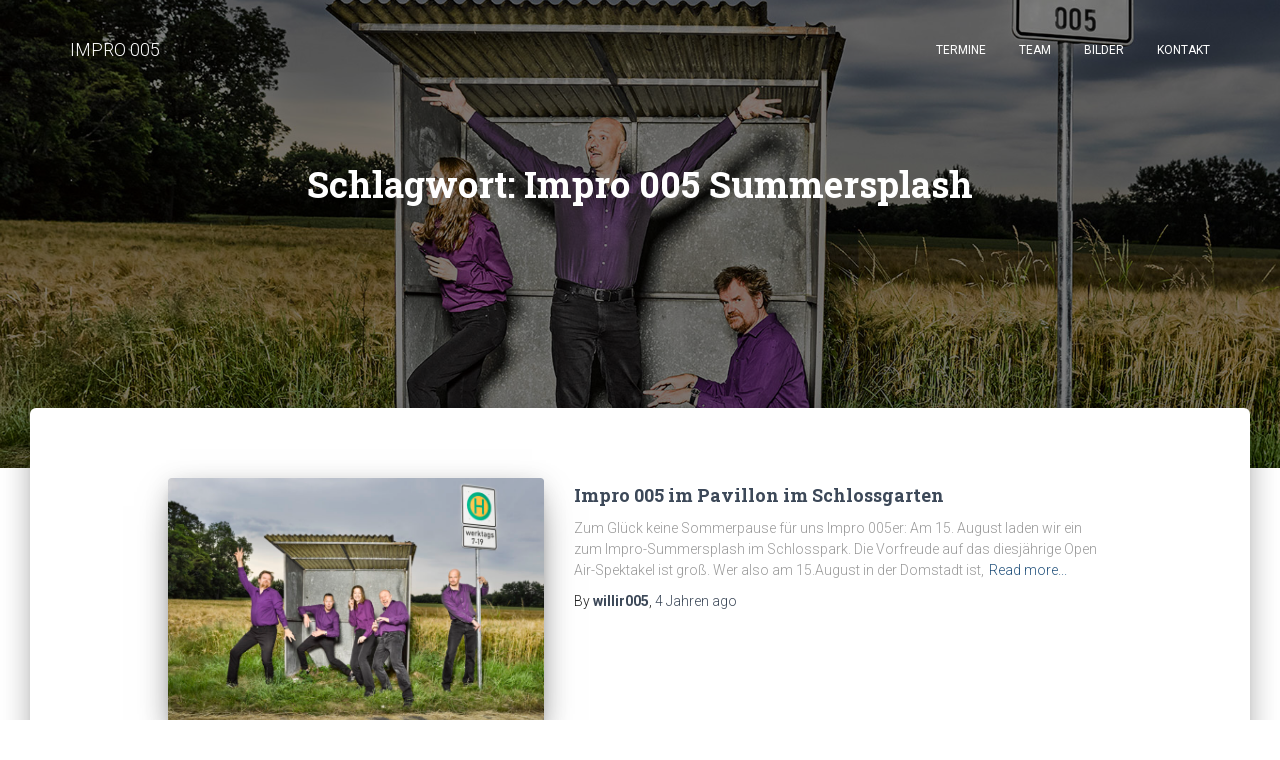

--- FILE ---
content_type: text/css
request_url: http://impro005.de/wp-content/themes/hestia/style.css?ver=1.1.4
body_size: 117709
content:
/*
Theme Name:     Hestia
Theme URI:      https://themeisle.com/themes/hestia-pro/
Author:         ThemeIsle
Author URI:     https://themeisle.com
Description:    Hestia is a modern WordPress theme for professionals. It fits creative business, small businesses, startups, corporate businesses, online agencies and firms, portfolios, e-commerce (WooCommerce), and freelancers. It has a multipurpose one-page design, widgetized footer, and a clean look. The theme is responsive, WPML, Retina ready, SEO friendly, and uses Material Kit for design.
Version:        1.1.4
License:        GNU General Public License v2 or later
License URI:    http://www.gnu.org/licenses/gpl-2.0.html
Text Domain:    hestia-pro
Tags: one-column, two-columns, custom-background, custom-colors, custom-header, custom-menu, featured-image-header, featured-images, flexible-header, full-width-template, sticky-post, theme-options, threaded-comments, translation-ready

This theme, like WordPress, is licensed under the GPL.
Use it to make something cool, have fun, and share what you've learned with others.

Hestia is based on Underscores http://underscores.me/, (C) 2012-2015 Automattic, Inc.
Underscores is distributed under the terms of the GNU GPL v2 or later.
*/


/*--------------------------------------------------------------
>>> TABLE OF CONTENTS:
----------------------------------------------------------------
# General
	## Generic styles
	## Buttons and links
# Navigation
# Forms
# Pagination and navbar
# Typography
# Cards styling
# Tables
# Sections Styling
    ## About Section
    ## Portfolio Section
    ## Contact Section
    ## Team Section
    ## Subscribe Section
# Footer
# Blog
	## Content
	## Sidebar
	## Attachment Page
# Woocommerce Integration
	## My Account Page
	## Generic
	## YITH Magnifier
# Responsive
--------------------------------------------------------------*/


/*--------------------------------------------------------------
# General
--------------------------------------------------------------*/
/*--------------------------------------------------------------
## Generic Styles
--------------------------------------------------------------*/
body {
	color: #3c4858;
	background-color: #e5e5e5;
}

blockquote p {
	font-style: italic;
}

body,
h1,
h2,
h3,
h4,
h5,
h6,
.h1,
.h2,
.h3,
.h4 {
	font-family: "Roboto","Helvetica","Arial",sans-serif;
	font-weight: 300;
	line-height: 1.5em;
}

a {
	color: #9c27b0;
	-webkit-transition: all .3s ease;
	transition: all .3s ease;
}

a:hover,
a:focus {
	color: #89229b;
	text-decoration: none;
}

embed,
iframe,
img,
object,
video,
button,
input,
select,
textarea,
.wp-caption {
	max-width: 100%;
}

img {
	height: auto;
}

ul {
	margin-bottom: 30px;
	line-height: 1.5em;
}

.animation-transition-fast,
.navbar,
.panel .panel-heading i,
.section-cards .card {
	-webkit-transition: all 150ms ease 0;
	transition: all 150ms ease 0;
}

legend {
	border-bottom: 0;
}


/*--------------------------------------------------------------
## Buttons and links
--------------------------------------------------------------*/
* {
	-webkit-tap-highlight-color: rgba(255,255,255,0);
	-webkit-tap-highlight-color: transparent;
}

:focus {
	outline: 0;
}

button,
input,
select,
textarea {
	padding: 7px;
	font-family: inherit;
	font-size: inherit;
	line-height: inherit;
}

a:focus,
a:active,
button:active,
button:focus,
button:hover,
button::-moz-focus-inner,
input[type="reset"]::-moz-focus-inner,
input[type="button"]::-moz-focus-inner,
input[type="submit"]::-moz-focus-inner,
select::-moz-focus-inner,
input[type="file"] > input[type="button"]::-moz-focus-inner {
	outline: 0 !important;
}

input[type="submit"],
.btn {
	position: relative;
	margin: 10px 1px;
	padding: 12px 30px;
	border: none;
	border-radius: 3px;
	font-size: 12px;
	font-weight: 400;
	white-space: normal;
	letter-spacing: 0;
	text-transform: uppercase;
	-webkit-transition: background-color 0.2s cubic-bezier(0.4,0,0.2,1),-webkit-box-shadow 0.2s cubic-bezier(0.4,0,1,1);
	transition: background-color 0.2s cubic-bezier(0.4,0,0.2,1),-webkit-box-shadow 0.2s cubic-bezier(0.4,0,1,1);
	transition: box-shadow 0.2s cubic-bezier(0.4,0,1,1),background-color 0.2s cubic-bezier(0.4,0,0.2,1);
	transition: box-shadow 0.2s cubic-bezier(0.4,0,1,1),background-color 0.2s cubic-bezier(0.4,0,0.2,1),-webkit-box-shadow 0.2s cubic-bezier(0.4,0,1,1);

	will-change: box-shadow,transform;
}

input[type="number"] {
	padding: 0;
}

input[type="submit"]::-moz-focus-inner,
.btn::-moz-focus-inner {
	border: 0;
}

input[type="submit"],
.btn,
.btn.btn-default {
	-webkit-box-shadow: 0 2px 2px 0 rgba(153,153,153,0.14),0 3px 1px -2px rgba(153,153,153,0.2),0 1px 5px 0 rgba(153,153,153,0.12);
	box-shadow: 0 2px 2px 0 rgba(153,153,153,0.14),0 3px 1px -2px rgba(153,153,153,0.2),0 1px 5px 0 rgba(153,153,153,0.12);
}

input[type="submit"]:hover,
input[type="submit"]:focus,
input[type="submit"]:active,
.btn,
.btn:hover,
.btn:focus,
.btn:active,
.btn.active,
.btn:active:focus,
.btn:active:hover,
.btn.active:focus,
.btn.active:hover,
.open > .btn.dropdown-toggle,
.open > .btn.dropdown-toggle:focus,
.open > .btn.dropdown-toggle:hover,
.btn.btn-default,
.btn.btn-default:hover,
.btn.btn-default:focus,
.btn.btn-default:active,
.btn.btn-default.active,
.btn.btn-default:active:focus,
.btn.btn-default:active:hover,
.btn.btn-default.active:focus,
.btn.btn-default.active:hover,
.open > .btn.btn-default.dropdown-toggle,
.open > .btn.btn-default.dropdown-toggle:focus,
.open > .btn.btn-default.dropdown-toggle:hover {
	color: #fff;
	background-color: #999;
}

.btn > a:hover,
.btn > a:focus,
.btn > a:active,
.btn:hover > a,
.btn:focus > a,
.btn:active > a {
	color: #fff;
}

input[type="submit"]:hover,
input[type="submit"]:focus,
input[type="submit"]:active,
.btn:focus,
.btn:active,
.btn:hover,
.btn.btn-default:focus,
.btn.btn-default:active,
.btn.btn-default:hover {
	-webkit-box-shadow: 0 14px 26px -12px rgba(153,153,153,0.42),0 4px 23px 0 rgba(0,0,0,0.12),0 8px 10px -5px rgba(153,153,153,0.2);
	box-shadow: 0 14px 26px -12px rgba(153,153,153,0.42),0 4px 23px 0 rgba(0,0,0,0.12),0 8px 10px -5px rgba(153,153,153,0.2);
}

.btn.disabled,
.btn.disabled:hover,
.btn.disabled:focus,
.btn.disabled.focus,
.btn.disabled:active,
.btn.disabled.active,
.btn:disabled,
.btn:disabled:hover,
.btn:disabled:focus,
.btn:disabled.focus,
.btn:disabled:active,
.btn:disabled.active,
.btn[disabled],
.btn[disabled]:hover,
.btn[disabled]:focus,
.btn[disabled].focus,
.btn[disabled]:active,
.btn[disabled].active,
fieldset[disabled] .btn,
fieldset[disabled] .btn:hover,
fieldset[disabled] .btn:focus,
fieldset[disabled] .btn.focus,
fieldset[disabled] .btn:active,
fieldset[disabled] .btn.active,
.btn.btn-default.disabled,
.btn.btn-default.disabled:hover,
.btn.btn-default.disabled:focus,
.btn.btn-default.disabled.focus,
.btn.btn-default.disabled:active,
.btn.btn-default.disabled.active,
.btn.btn-default:disabled,
.btn.btn-default:disabled:hover,
.btn.btn-default:disabled:focus,
.btn.btn-default:disabled.focus,
.btn.btn-default:disabled:active,
.btn.btn-default:disabled.active,
.btn.btn-default[disabled],
.btn.btn-default[disabled]:hover,
.btn.btn-default[disabled]:focus,
.btn.btn-default[disabled].focus,
.btn.btn-default[disabled]:active,
.btn.btn-default[disabled].active,
fieldset[disabled] .btn.btn-default,
fieldset[disabled] .btn.btn-default:hover,
fieldset[disabled] .btn.btn-default:focus,
fieldset[disabled] .btn.btn-default.focus,
fieldset[disabled] .btn.btn-default:active,
fieldset[disabled] .btn.btn-default.active {
	-webkit-box-shadow: none;
	box-shadow: none;
}

.btn.btn-simple,
.btn.btn-default.btn-simple {
	color: #999;
	background-color: transparent;
	-webkit-box-shadow: none;
	box-shadow: none;
}

.btn.btn-simple:hover,
.btn.btn-simple:focus,
.btn.btn-simple:active,
.btn.btn-default.btn-simple:hover,
.btn.btn-default.btn-simple:focus,
.btn.btn-default.btn-simple:active {
	color: #999;
	background-color: transparent;
}

input[type="submit"],
.btn.btn-primary {
	-webkit-box-shadow: 0 2px 2px 0 rgba(156,39,176,0.14),0 3px 1px -2px rgba(156,39,176,0.2),0 1px 5px 0 rgba(156,39,176,0.12);
	box-shadow: 0 2px 2px 0 rgba(156,39,176,0.14),0 3px 1px -2px rgba(156,39,176,0.2),0 1px 5px 0 rgba(156,39,176,0.12);
}

input[type="submit"],
input[type="submit"]:hover,
input#searchsubmit,
.btn.btn-primary,
.btn.btn-primary:hover,
.btn.btn-primary:focus,
.btn.btn-primary:active,
.btn.btn-primary.active,
.btn.btn-primary:active:focus,
.btn.btn-primary:active:hover,
.btn.btn-primary.active:focus,
.btn.btn-primary.active:hover,
.open > .btn.btn-primary.dropdown-toggle,
.open > .btn.btn-primary.dropdown-toggle:focus,
.open > .btn.btn-primary.dropdown-toggle:hover {
	color: #fff;
	background-color: #9c27b0;
}

input[type="submit"]:hover,
input[type="submit"]:focus,
input[type="submit"]:active,
.btn.btn-primary:focus,
.btn.btn-primary:active,
.btn.btn-primary:hover {
	-webkit-box-shadow: 0 14px 26px -12px rgba(156,39,176,0.42),0 4px 23px 0 rgba(0,0,0,0.12),0 8px 10px -5px rgba(156,39,176,0.2);
	box-shadow: 0 14px 26px -12px rgba(156,39,176,0.42),0 4px 23px 0 rgba(0,0,0,0.12),0 8px 10px -5px rgba(156,39,176,0.2);
}

.btn.btn-primary.disabled,
.btn.btn-primary.disabled:hover,
.btn.btn-primary.disabled:focus,
.btn.btn-primary.disabled.focus,
.btn.btn-primary.disabled:active,
.btn.btn-primary.disabled.active,
.btn.btn-primary:disabled,
.btn.btn-primary:disabled:hover,
.btn.btn-primary:disabled:focus,
.btn.btn-primary:disabled.focus,
.btn.btn-primary:disabled:active,
.btn.btn-primary:disabled.active,
.btn.btn-primary[disabled],
.btn.btn-primary[disabled]:hover,
.btn.btn-primary[disabled]:focus,
.btn.btn-primary[disabled].focus,
.btn.btn-primary[disabled]:active,
.btn.btn-primary[disabled].active,
fieldset[disabled] .btn.btn-primary,
fieldset[disabled] .btn.btn-primary:hover,
fieldset[disabled] .btn.btn-primary:focus,
fieldset[disabled] .btn.btn-primary.focus,
fieldset[disabled] .btn.btn-primary:active,
fieldset[disabled] .btn.btn-primary.active {
	-webkit-box-shadow: none;
	box-shadow: none;
}

.btn.btn-primary.btn-simple {
	color: #9c27b0;
	background-color: transparent;
	-webkit-box-shadow: none;
	box-shadow: none;
}

.btn.btn-primary.btn-simple:hover,
.btn.btn-primary.btn-simple:focus,
.btn.btn-primary.btn-simple:active {
	color: #9c27b0;
	background-color: transparent;
}

.btn.btn-danger {
	-webkit-box-shadow: 0 2px 2px 0 rgba(244,67,54,0.14),0 3px 1px -2px rgba(244,67,54,0.2),0 1px 5px 0 rgba(244,67,54,0.12);
	box-shadow: 0 2px 2px 0 rgba(244,67,54,0.14),0 3px 1px -2px rgba(244,67,54,0.2),0 1px 5px 0 rgba(244,67,54,0.12);
}

.btn.btn-danger,
.btn.btn-danger:hover,
.btn.btn-danger:focus,
.btn.btn-danger:active,
.btn.btn-danger.active,
.btn.btn-danger:active:focus,
.btn.btn-danger:active:hover,
.btn.btn-danger.active:focus,
.btn.btn-danger.active:hover,
.open > .btn.btn-danger.dropdown-toggle,
.open > .btn.btn-danger.dropdown-toggle:focus,
.open > .btn.btn-danger.dropdown-toggle:hover {
	color: #fff;
	background-color: #f44336;
}

.btn.btn-danger:focus,
.btn.btn-danger:active,
.btn.btn-danger:hover {
	-webkit-box-shadow: 0 14px 26px -12px rgba(244,67,54,0.42),0 4px 23px 0 rgba(0,0,0,0.12),0 8px 10px -5px rgba(244,67,54,0.2);
	box-shadow: 0 14px 26px -12px rgba(244,67,54,0.42),0 4px 23px 0 rgba(0,0,0,0.12),0 8px 10px -5px rgba(244,67,54,0.2);
}

.btn.btn-danger.disabled,
.btn.btn-danger.disabled:hover,
.btn.btn-danger.disabled:focus,
.btn.btn-danger.disabled.focus,
.btn.btn-danger.disabled:active,
.btn.btn-danger.disabled.active,
.btn.btn-danger:disabled,
.btn.btn-danger:disabled:hover,
.btn.btn-danger:disabled:focus,
.btn.btn-danger:disabled.focus,
.btn.btn-danger:disabled:active,
.btn.btn-danger:disabled.active,
.btn.btn-danger[disabled],
.btn.btn-danger[disabled]:hover,
.btn.btn-danger[disabled]:focus,
.btn.btn-danger[disabled].focus,
.btn.btn-danger[disabled]:active,
.btn.btn-danger[disabled].active,
fieldset[disabled] .btn.btn-danger,
fieldset[disabled] .btn.btn-danger:hover,
fieldset[disabled] .btn.btn-danger:focus,
fieldset[disabled] .btn.btn-danger.focus,
fieldset[disabled] .btn.btn-danger:active,
fieldset[disabled] .btn.btn-danger.active {
	-webkit-box-shadow: none;
	box-shadow: none;
}

.btn.btn-danger.btn-simple {
	color: #f44336;
	background-color: transparent;
	-webkit-box-shadow: none;
	box-shadow: none;
}

.btn.btn-danger.btn-simple:hover,
.btn.btn-danger.btn-simple:focus,
.btn.btn-danger.btn-simple:active {
	color: #f44336;
	background-color: transparent;
}

.btn.btn-rose {
	-webkit-box-shadow: 0 2px 2px 0 rgba(233,30,99,0.14),0 3px 1px -2px rgba(233,30,99,0.2),0 1px 5px 0 rgba(233,30,99,0.12);
	box-shadow: 0 2px 2px 0 rgba(233,30,99,0.14),0 3px 1px -2px rgba(233,30,99,0.2),0 1px 5px 0 rgba(233,30,99,0.12);
}

.btn.btn-rose,
.btn.btn-rose:hover,
.btn.btn-rose:focus,
.btn.btn-rose:active,
.btn.btn-rose.active,
.btn.btn-rose:active:focus,
.btn.btn-rose:active:hover,
.btn.btn-rose.active:focus,
.btn.btn-rose.active:hover,
.open > .btn.btn-rose.dropdown-toggle,
.open > .btn.btn-rose.dropdown-toggle:focus,
.open > .btn.btn-rose.dropdown-toggle:hover {
	color: #fff;
	background-color: #e91e63;
}

.btn.btn-rose:focus,
.btn.btn-rose:active,
.btn.btn-rose:hover {
	-webkit-box-shadow: 0 14px 26px -12px rgba(233,30,99,0.42),0 4px 23px 0 rgba(0,0,0,0.12),0 8px 10px -5px rgba(233,30,99,0.2);
	box-shadow: 0 14px 26px -12px rgba(233,30,99,0.42),0 4px 23px 0 rgba(0,0,0,0.12),0 8px 10px -5px rgba(233,30,99,0.2);
}

.btn.btn-rose.disabled,
.btn.btn-rose.disabled:hover,
.btn.btn-rose.disabled:focus,
.btn.btn-rose.disabled.focus,
.btn.btn-rose.disabled:active,
.btn.btn-rose.disabled.active,
.btn.btn-rose:disabled,
.btn.btn-rose:disabled:hover,
.btn.btn-rose:disabled:focus,
.btn.btn-rose:disabled.focus,
.btn.btn-rose:disabled:active,
.btn.btn-rose:disabled.active,
.btn.btn-rose[disabled],
.btn.btn-rose[disabled]:hover,
.btn.btn-rose[disabled]:focus,
.btn.btn-rose[disabled].focus,
.btn.btn-rose[disabled]:active,
.btn.btn-rose[disabled].active,
fieldset[disabled] .btn.btn-rose,
fieldset[disabled] .btn.btn-rose:hover,
fieldset[disabled] .btn.btn-rose:focus,
fieldset[disabled] .btn.btn-rose.focus,
fieldset[disabled] .btn.btn-rose:active,
fieldset[disabled] .btn.btn-rose.active {
	-webkit-box-shadow: none;
	box-shadow: none;
}

.btn.btn-rose.btn-simple {
	color: #e91e63;
	background-color: transparent;
	-webkit-box-shadow: none;
	box-shadow: none;
}

.btn.btn-rose.btn-simple:hover,
.btn.btn-rose.btn-simple:focus,
.btn.btn-rose.btn-simple:active {
	color: #e91e63;
	background-color: transparent;
}

.btn.btn-white,
.btn.btn-white:focus,
.btn.btn-white:hover {
	color: #999;
	background-color: #fff;
}

.btn.btn-white.btn-simple {
	color: #fff;
	background: transparent;
	-webkit-box-shadow: none;
	box-shadow: none;
}

.btn:focus,
.btn:active,
.btn:active:focus {
	outline: 0;
}

.btn.btn-round {
	border-radius: 30px;
}

.btn:not(.btn-just-icon):not(.btn-fab) .fa {
	position: relative;
	font-size: 18px;
}

.btn.btn-just-icon {
	padding: 12px;
	font-size: 20px;
	line-height: 1em;
}

.btn.btn-just-icon i {
	width: 20px;
}

.btn.btn-just-icon.btn-lg {
	padding: 13px 18px;
	font-size: 22px;
}

.btn .fa {
	position: relative;
	top: -1px;
	font-size: 17px;
	vertical-align: middle;
}

.btn.btn-facebook,
.navbar .navbar-nav > li > a.btn.btn-facebook {
	color: #fff;
	background-color: #3b5998;
	-webkit-box-shadow: 0 2px 2px 0 rgba(59, 89, 152, 0.14), 0 3px 1px -2px rgba(59, 89, 152, 0.2), 0 1px 5px 0 rgba(59, 89, 152, 0.12);
	box-shadow: 0 2px 2px 0 rgba(59, 89, 152, 0.14), 0 3px 1px -2px rgba(59, 89, 152, 0.2), 0 1px 5px 0 rgba(59, 89, 152, 0.12);
}
.btn.btn-facebook:focus,
.btn.btn-facebook:active,
.btn.btn-facebook:hover,
.navbar .navbar-nav > li > a.btn.btn-facebook:focus,
.navbar .navbar-nav > li > a.btn.btn-facebook:active,
.navbar .navbar-nav > li > a.btn.btn-facebook:hover {
	color: #fff;
	background-color: #3b5998;
	-webkit-box-shadow: 0 14px 26px -12px rgba(59, 89, 152, 0.42), 0 4px 23px 0 rgba(0, 0, 0, 0.12), 0 8px 10px -5px rgba(59, 89, 152, 0.2);
	box-shadow: 0 14px 26px -12px rgba(59, 89, 152, 0.42), 0 4px 23px 0 rgba(0, 0, 0, 0.12), 0 8px 10px -5px rgba(59, 89, 152, 0.2);
}
.btn.btn-facebook.btn-simple,
.navbar .navbar-nav > li > a.btn.btn-facebook.btn-simple {
	color: #3b5998;
	background-color: transparent;
	-webkit-box-shadow: none;
	box-shadow: none;
}
.btn.btn-twitter,
.navbar .navbar-nav > li > a.btn.btn-twitter {
	color: #fff;
	background-color: #55acee;
	-webkit-box-shadow: 0 2px 2px 0 rgba(85, 172, 238, 0.14), 0 3px 1px -2px rgba(85, 172, 238, 0.2), 0 1px 5px 0 rgba(85, 172, 238, 0.12);
	box-shadow: 0 2px 2px 0 rgba(85, 172, 238, 0.14), 0 3px 1px -2px rgba(85, 172, 238, 0.2), 0 1px 5px 0 rgba(85, 172, 238, 0.12);
}
.btn.btn-twitter:focus,
.btn.btn-twitter:active,
.btn.btn-twitter:hover,
.navbar .navbar-nav > li > a.btn.btn-twitter:focus,
.navbar .navbar-nav > li > a.btn.btn-twitter:active,
.navbar .navbar-nav > li > a.btn.btn-twitter:hover {
	color: #fff;
	background-color: #55acee;
	-webkit-box-shadow: 0 14px 26px -12px rgba(85, 172, 238, 0.42), 0 4px 23px 0 rgba(0, 0, 0, 0.12), 0 8px 10px -5px rgba(85, 172, 238, 0.2);
	box-shadow: 0 14px 26px -12px rgba(85, 172, 238, 0.42), 0 4px 23px 0 rgba(0, 0, 0, 0.12), 0 8px 10px -5px rgba(85, 172, 238, 0.2);
}
.btn.btn-twitter.btn-simple,
.navbar .navbar-nav > li > a.btn.btn-twitter.btn-simple {
	color: #55acee;
	background-color: transparent;
	-webkit-box-shadow: none;
	box-shadow: none;
}
.btn.btn-pinterest,
.navbar .navbar-nav > li > a.btn.btn-pinterest {
	color: #fff;
	background-color: #cc2127;
	-webkit-box-shadow: 0 2px 2px 0 rgba(204, 33, 39, 0.14), 0 3px 1px -2px rgba(204, 33, 39, 0.2), 0 1px 5px 0 rgba(204, 33, 39, 0.12);
	box-shadow: 0 2px 2px 0 rgba(204, 33, 39, 0.14), 0 3px 1px -2px rgba(204, 33, 39, 0.2), 0 1px 5px 0 rgba(204, 33, 39, 0.12);
}
.btn.btn-pinterest:focus,
.btn.btn-pinterest:active,
.btn.btn-pinterest:hover,
.navbar .navbar-nav > li > a.btn.btn-pinterest:focus,
.navbar .navbar-nav > li > a.btn.btn-pinterest:active,
.navbar .navbar-nav > li > a.btn.btn-pinterest:hover {
	color: #fff;
	background-color: #cc2127;
	-webkit-box-shadow: 0 14px 26px -12px rgba(204, 33, 39, 0.42), 0 4px 23px 0 rgba(0, 0, 0, 0.12), 0 8px 10px -5px rgba(204, 33, 39, 0.2);
	box-shadow: 0 14px 26px -12px rgba(204, 33, 39, 0.42), 0 4px 23px 0 rgba(0, 0, 0, 0.12), 0 8px 10px -5px rgba(204, 33, 39, 0.2);
}
.btn.btn-pinterest.btn-simple,
.navbar .navbar-nav > li > a.btn.btn-pinterest.btn-simple {
	color: #cc2127;
	background-color: transparent;
	-webkit-box-shadow: none;
	box-shadow: none;
}
.btn.btn-google,
.navbar .navbar-nav > li > a.btn.btn-google {
	color: #fff;
	background-color: #dd4b39;
	-webkit-box-shadow: 0 2px 2px 0 rgba(221, 75, 57, 0.14), 0 3px 1px -2px rgba(221, 75, 57, 0.2), 0 1px 5px 0 rgba(221, 75, 57, 0.12);
	box-shadow: 0 2px 2px 0 rgba(221, 75, 57, 0.14), 0 3px 1px -2px rgba(221, 75, 57, 0.2), 0 1px 5px 0 rgba(221, 75, 57, 0.12);
}
.btn.btn-google:focus,
.btn.btn-google:active,
.btn.btn-google:hover,
.navbar .navbar-nav > li > a.btn.btn-google:focus,
.navbar .navbar-nav > li > a.btn.btn-google:active,
.navbar .navbar-nav > li > a.btn.btn-google:hover {
	color: #fff;
	background-color: #dd4b39;
	-webkit-box-shadow: 0 14px 26px -12px rgba(221, 75, 57, 0.42), 0 4px 23px 0 rgba(0, 0, 0, 0.12), 0 8px 10px -5px rgba(221, 75, 57, 0.2);
	box-shadow: 0 14px 26px -12px rgba(221, 75, 57, 0.42), 0 4px 23px 0 rgba(0, 0, 0, 0.12), 0 8px 10px -5px rgba(221, 75, 57, 0.2);
}
.btn.btn-google.btn-simple,
.navbar .navbar-nav > li > a.btn.btn-google.btn-simple {
	color: #dd4b39;
	background-color: transparent;
	-webkit-box-shadow: none;
	box-shadow: none;
}
.btn.btn-linkedin,
.navbar .navbar-nav > li > a.btn.btn-linkedin {
	color: #fff;
	background-color: #0976b4;
	-webkit-box-shadow: 0 2px 2px 0 rgba(9, 118, 180, 0.14), 0 3px 1px -2px rgba(9, 118, 180, 0.2), 0 1px 5px 0 rgba(9, 118, 180, 0.12);
	box-shadow: 0 2px 2px 0 rgba(9, 118, 180, 0.14), 0 3px 1px -2px rgba(9, 118, 180, 0.2), 0 1px 5px 0 rgba(9, 118, 180, 0.12);
}
.btn.btn-linkedin:focus,
.btn.btn-linkedin:active,
.btn.btn-linkedin:hover,
.navbar .navbar-nav > li > a.btn.btn-linkedin:focus,
.navbar .navbar-nav > li > a.btn.btn-linkedin:active,
.navbar .navbar-nav > li > a.btn.btn-linkedin:hover {
	color: #fff;
	background-color: #0976b4;
	-webkit-box-shadow: 0 14px 26px -12px rgba(9, 118, 180, 0.42), 0 4px 23px 0 rgba(0, 0, 0, 0.12), 0 8px 10px -5px rgba(9, 118, 180, 0.2);
	box-shadow: 0 14px 26px -12px rgba(9, 118, 180, 0.42), 0 4px 23px 0 rgba(0, 0, 0, 0.12), 0 8px 10px -5px rgba(9, 118, 180, 0.2);
}
.btn.btn-linkedin.btn-simple,
.navbar .navbar-nav > li > a.btn.btn-linkedin.btn-simple {
	color: #0976b4;
	background-color: transparent;
	-webkit-box-shadow: none;
	box-shadow: none;
}
.btn.btn-dribbble,
.navbar .navbar-nav > li > a.btn.btn-dribbble {
	color: #fff;
	background-color: #ea4c89;
	-webkit-box-shadow: 0 2px 2px 0 rgba(234, 76, 137, 0.14), 0 3px 1px -2px rgba(234, 76, 137, 0.2), 0 1px 5px 0 rgba(234, 76, 137, 0.12);
	box-shadow: 0 2px 2px 0 rgba(234, 76, 137, 0.14), 0 3px 1px -2px rgba(234, 76, 137, 0.2), 0 1px 5px 0 rgba(234, 76, 137, 0.12);
}
.btn.btn-dribbble:focus,
.btn.btn-dribbble:active,
.btn.btn-dribbble:hover,
.navbar .navbar-nav > li > a.btn.btn-dribbble:focus,
.navbar .navbar-nav > li > a.btn.btn-dribbble:active,
.navbar .navbar-nav > li > a.btn.btn-dribbble:hover {
	color: #fff;
	background-color: #ea4c89;
	-webkit-box-shadow: 0 14px 26px -12px rgba(234, 76, 137, 0.42), 0 4px 23px 0 rgba(0, 0, 0, 0.12), 0 8px 10px -5px rgba(234, 76, 137, 0.2);
	box-shadow: 0 14px 26px -12px rgba(234, 76, 137, 0.42), 0 4px 23px 0 rgba(0, 0, 0, 0.12), 0 8px 10px -5px rgba(234, 76, 137, 0.2);
}
.btn.btn-dribbble.btn-simple,
.navbar .navbar-nav > li > a.btn.btn-dribbble.btn-simple {
	color: #ea4c89;
	background-color: transparent;
	-webkit-box-shadow: none;
	box-shadow: none;
}
.btn.btn-github,
.navbar .navbar-nav > li > a.btn.btn-github {
	color: #fff;
	background-color: #333;
	-webkit-box-shadow: 0 2px 2px 0 rgba(51, 51, 51, 0.14), 0 3px 1px -2px rgba(51, 51, 51, 0.2), 0 1px 5px 0 rgba(51, 51, 51, 0.12);
	box-shadow: 0 2px 2px 0 rgba(51, 51, 51, 0.14), 0 3px 1px -2px rgba(51, 51, 51, 0.2), 0 1px 5px 0 rgba(51, 51, 51, 0.12);
}
.btn.btn-github:focus,
.btn.btn-github:active,
.btn.btn-github:hover,
.navbar .navbar-nav > li > a.btn.btn-github:focus,
.navbar .navbar-nav > li > a.btn.btn-github:active,
.navbar .navbar-nav > li > a.btn.btn-github:hover {
	color: #fff;
	background-color: #333;
	-webkit-box-shadow: 0 14px 26px -12px rgba(51, 51, 51, 0.42), 0 4px 23px 0 rgba(0, 0, 0, 0.12), 0 8px 10px -5px rgba(51, 51, 51, 0.2);
	box-shadow: 0 14px 26px -12px rgba(51, 51, 51, 0.42), 0 4px 23px 0 rgba(0, 0, 0, 0.12), 0 8px 10px -5px rgba(51, 51, 51, 0.2);
}
.btn.btn-github.btn-simple,
.navbar .navbar-nav > li > a.btn.btn-github.btn-simple {
	color: #333;
	background-color: transparent;
	-webkit-box-shadow: none;
	box-shadow: none;
}
.btn.btn-youtube,
.navbar .navbar-nav > li > a.btn.btn-youtube {
	color: #fff;
	background-color: #e52d27;
	-webkit-box-shadow: 0 2px 2px 0 rgba(229, 45, 39, 0.14), 0 3px 1px -2px rgba(229, 45, 39, 0.2), 0 1px 5px 0 rgba(229, 45, 39, 0.12);
	box-shadow: 0 2px 2px 0 rgba(229, 45, 39, 0.14), 0 3px 1px -2px rgba(229, 45, 39, 0.2), 0 1px 5px 0 rgba(229, 45, 39, 0.12);
}
.btn.btn-youtube:focus,
.btn.btn-youtube:active,
.btn.btn-youtube:hover,
.navbar .navbar-nav > li > a.btn.btn-youtube:focus,
.navbar .navbar-nav > li > a.btn.btn-youtube:active,
.navbar .navbar-nav > li > a.btn.btn-youtube:hover {
	color: #fff;
	background-color: #e52d27;
	-webkit-box-shadow: 0 14px 26px -12px rgba(229, 45, 39, 0.42), 0 4px 23px 0 rgba(0, 0, 0, 0.12), 0 8px 10px -5px rgba(229, 45, 39, 0.2);
	box-shadow: 0 14px 26px -12px rgba(229, 45, 39, 0.42), 0 4px 23px 0 rgba(0, 0, 0, 0.12), 0 8px 10px -5px rgba(229, 45, 39, 0.2);
}
.btn.btn-youtube.btn-simple,
.navbar .navbar-nav > li > a.btn.btn-youtube.btn-simple {
	color: #e52d27;
	background-color: transparent;
	-webkit-box-shadow: none;
	box-shadow: none;
}
.btn.btn-instagram,
.navbar .navbar-nav > li > a.btn.btn-instagram {
	color: #fff;
	background-color: #125688;
	-webkit-box-shadow: 0 2px 2px 0 rgba(18, 86, 136, 0.14), 0 3px 1px -2px rgba(18, 86, 136, 0.2), 0 1px 5px 0 rgba(18, 86, 136, 0.12);
	box-shadow: 0 2px 2px 0 rgba(18, 86, 136, 0.14), 0 3px 1px -2px rgba(18, 86, 136, 0.2), 0 1px 5px 0 rgba(18, 86, 136, 0.12);
}
.btn.btn-instagram:focus,
.btn.btn-instagram:active,
.btn.btn-instagram:hover,
.navbar .navbar-nav > li > a.btn.btn-instagram:focus,
.navbar .navbar-nav > li > a.btn.btn-instagram:active,
.navbar .navbar-nav > li > a.btn.btn-instagram:hover {
	color: #fff;
	background-color: #125688;
	-webkit-box-shadow: 0 14px 26px -12px rgba(18, 86, 136, 0.42), 0 4px 23px 0 rgba(0, 0, 0, 0.12), 0 8px 10px -5px rgba(18, 86, 136, 0.2);
	box-shadow: 0 14px 26px -12px rgba(18, 86, 136, 0.42), 0 4px 23px 0 rgba(0, 0, 0, 0.12), 0 8px 10px -5px rgba(18, 86, 136, 0.2);
}
.btn.btn-instagram.btn-simple,
.navbar .navbar-nav > li > a.btn.btn-instagram.btn-simple {
	color: #125688;
	background-color: transparent;
	-webkit-box-shadow: none;
	box-shadow: none;
}
.btn.btn-reddit,
.navbar .navbar-nav > li > a.btn.btn-reddit {
	color: #fff;
	background-color: #ff4500;
	-webkit-box-shadow: 0 2px 2px 0 rgba(255, 69, 0, 0.14), 0 3px 1px -2px rgba(255, 69, 0, 0.2), 0 1px 5px 0 rgba(255, 69, 0, 0.12);
	box-shadow: 0 2px 2px 0 rgba(255, 69, 0, 0.14), 0 3px 1px -2px rgba(255, 69, 0, 0.2), 0 1px 5px 0 rgba(255, 69, 0, 0.12);
}
.btn.btn-reddit:focus,
.btn.btn-reddit:active,
.btn.btn-reddit:hover,
.navbar .navbar-nav > li > a.btn.btn-reddit:focus,
.navbar .navbar-nav > li > a.btn.btn-reddit:active,
.navbar .navbar-nav > li > a.btn.btn-reddit:hover {
	color: #fff;
	background-color: #ff4500;
	-webkit-box-shadow: 0 14px 26px -12px rgba(255, 69, 0, 0.42), 0 4px 23px 0 rgba(0, 0, 0, 0.12), 0 8px 10px -5px rgba(255, 69, 0, 0.2);
	box-shadow: 0 14px 26px -12px rgba(255, 69, 0, 0.42), 0 4px 23px 0 rgba(0, 0, 0, 0.12), 0 8px 10px -5px rgba(255, 69, 0, 0.2);
}
.btn.btn-reddit.btn-simple,
.navbar .navbar-nav > li > a.btn.btn-reddit.btn-simple {
	color: #ff4500;
	background-color: transparent;
	-webkit-box-shadow: none;
	box-shadow: none;
}
.btn.btn-tumblr,
.navbar .navbar-nav > li > a.btn.btn-tumblr {
	color: #fff;
	background-color: #35465c;
	-webkit-box-shadow: 0 2px 2px 0 rgba(53, 70, 92, 0.14), 0 3px 1px -2px rgba(53, 70, 92, 0.2), 0 1px 5px 0 rgba(53, 70, 92, 0.12);
	box-shadow: 0 2px 2px 0 rgba(53, 70, 92, 0.14), 0 3px 1px -2px rgba(53, 70, 92, 0.2), 0 1px 5px 0 rgba(53, 70, 92, 0.12);
}
.btn.btn-tumblr:focus,
.btn.btn-tumblr:active,
.btn.btn-tumblr:hover,
.navbar .navbar-nav > li > a.btn.btn-tumblr:focus,
.navbar .navbar-nav > li > a.btn.btn-tumblr:active,
.navbar .navbar-nav > li > a.btn.btn-tumblr:hover {
	color: #fff;
	background-color: #35465c;
	-webkit-box-shadow: 0 14px 26px -12px rgba(53, 70, 92, 0.42), 0 4px 23px 0 rgba(0, 0, 0, 0.12), 0 8px 10px -5px rgba(53, 70, 92, 0.2);
	box-shadow: 0 14px 26px -12px rgba(53, 70, 92, 0.42), 0 4px 23px 0 rgba(0, 0, 0, 0.12), 0 8px 10px -5px rgba(53, 70, 92, 0.2);
}
.btn.btn-tumblr.btn-simple,
.navbar .navbar-nav > li > a.btn.btn-tumblr.btn-simple {
	color: #35465c;
	background-color: transparent;
	-webkit-box-shadow: none;
	box-shadow: none;
}
.btn.btn-behance,
.navbar .navbar-nav > li > a.btn.btn-behance {
	color: #fff;
	background-color: #1769ff;
	-webkit-box-shadow: 0 2px 2px 0 rgba(23, 105, 255, 0.14), 0 3px 1px -2px rgba(23, 105, 255, 0.2), 0 1px 5px 0 rgba(23, 105, 255, 0.12);
	box-shadow: 0 2px 2px 0 rgba(23, 105, 255, 0.14), 0 3px 1px -2px rgba(23, 105, 255, 0.2), 0 1px 5px 0 rgba(23, 105, 255, 0.12);
}
.btn.btn-behance:focus,
.btn.btn-behance:active,
.btn.btn-behance:hover,
.navbar .navbar-nav > li > a.btn.btn-behance:focus,
.navbar .navbar-nav > li > a.btn.btn-behance:active,
.navbar .navbar-nav > li > a.btn.btn-behance:hover {
	color: #fff;
	background-color: #1769ff;
	-webkit-box-shadow: 0 14px 26px -12px rgba(23, 105, 255, 0.42), 0 4px 23px 0 rgba(0, 0, 0, 0.12), 0 8px 10px -5px rgba(23, 105, 255, 0.2);
	box-shadow: 0 14px 26px -12px rgba(23, 105, 255, 0.42), 0 4px 23px 0 rgba(0, 0, 0, 0.12), 0 8px 10px -5px rgba(23, 105, 255, 0.2);
}
.btn.btn-behance.btn-simple,
.navbar .navbar-nav > li > a.btn.btn-behance.btn-simple {
	color: #1769ff;
	background-color: transparent;
	-webkit-box-shadow: none;
	box-shadow: none;
}

.container {
	max-width: 100%;
}


/*--------------------------------------------------------------
# Navbar
--------------------------------------------------------------*/
.navbar .navbar-nav > li > a:not(.btn) .fa {
	position: relative;
	top: 0;
	margin-top: -3px;
	margin-right: 3px;
}

.navbar .navbar-nav > li.btn {
	padding: 0 10px;
}

.navbar .navbar-nav > li > .profile-photo {
	margin: 5px 2px;
}

.navbar-default:not(.navbar-transparent) .navbar-nav > li > a.btn.btn-white.btn-simple {
	color: #555;
}

.navbar.navbar-color-on-scroll li.active a {
	color: #9c27b0;
}

.navbar.navbar-color-on-scroll li.active.btn a,
.navbar.navbar-transparent li.active a {
	color: #fff;
}

.navbar.navbar-transparent ul.dropdown-menu li a {
	color: #333;
}

/*--------------------------------------------------------------
# Forms
--------------------------------------------------------------*/

legend {
	margin-bottom: 20px;
	font-size: 21px;
}

output {
	padding-top: 8px;
	font-size: 14px;
	line-height: 1.42857;
}

.form-control {
	height: 36px;
	padding: 7px 0;
	font-size: 14px;
	line-height: 1.42857;
}

@media screen and (-webkit-min-device-pixel-ratio: 0) {
	input[type="date"].form-control,
	input[type="time"].form-control,
	input[type="datetime-local"].form-control,
	input[type="month"].form-control {
		line-height: 36px;
	}

	input[type="date"].input-sm,
	.input-group-sm input[type="date"],
	input[type="time"].input-sm,
	.input-group-sm
	input[type="time"],
	input[type="datetime-local"].input-sm,
	.input-group-sm
	input[type="datetime-local"],
	input[type="month"].input-sm,
	.input-group-sm
	input[type="month"] {
		line-height: 24px;
	}

	input[type="date"].input-lg,
	.input-group-lg input[type="date"],
	input[type="time"].input-lg,
	.input-group-lg
	input[type="time"],
	input[type="datetime-local"].input-lg,
	.input-group-lg
	input[type="datetime-local"],
	input[type="month"].input-lg,
	.input-group-lg
	input[type="month"] {
		line-height: 44px;
	}
}

.radio label,
.checkbox label {
	min-height: 20px;
}

.form-control-static {
	min-height: 34px;
	padding-top: 8px;
	padding-bottom: 8px;
}

.input-sm .input-sm {
	height: 24px;
	padding: 3px 0;
	border-radius: 0;
	font-size: 11px;
	line-height: 1.5;
}

.input-sm select.input-sm {
	height: 24px;
	line-height: 24px;
}

.input-sm textarea.input-sm,
.input-sm select[multiple].input-sm {
	height: auto;
}

.form-group-sm .form-control {
	height: 24px;
	padding: 3px 0;
	font-size: 11px;
	line-height: 1.5;
}

.form-group-sm select.form-control {
	height: 24px;
	line-height: 24px;
}

.form-group-sm textarea.form-control,
.form-group-sm select[multiple].form-control {
	height: auto;
}

.form-group-sm .form-control-static {
	height: 24px;
	min-height: 31px;
	padding: 4px 0;
	font-size: 11px;
	line-height: 1.5;
}

.input-lg .input-lg {
	height: 44px;
	padding: 9px 0;
	border-radius: 0;
	font-size: 18px;
	line-height: 1.33333;
}

.input-lg select.input-lg {
	height: 44px;
	line-height: 44px;
}

.input-lg textarea.input-lg,
.input-lg select[multiple].input-lg {
	height: auto;
}

.form-group-lg .form-control {
	height: 44px;
	padding: 9px 0;
	font-size: 18px;
	line-height: 1.33333;
}

.form-group-lg select.form-control {
	height: 44px;
	line-height: 44px;
}

.form-group-lg textarea.form-control,
.form-group-lg select[multiple].form-control {
	height: auto;
}

.form-group-lg .form-control-static {
	height: 44px;
	min-height: 38px;
	padding: 10px 0;
	font-size: 18px;
	line-height: 1.33333;
}

.form-horizontal .radio,
.form-horizontal .checkbox,
.form-horizontal .radio-inline,
.form-horizontal .checkbox-inline {
	padding-top: 8px;
}

.form-horizontal .radio,
.form-horizontal .checkbox {
	min-height: 28px;
}

.label {
	border-radius: 2px;
}

.label,
.label.label-default {
	background-color: #fff;
}

.label.label-primary {
	background-color: #9c27b0;
}

.label.label-success {
	background-color: #4caf50;
}

.label.label-danger {
	background-color: #f44336;
}

.label.label-rose {
	background-color: #e91e63;
}

.form-control,
.form-group .form-control,
.woocommerce form .form-row input.input-text,
.woocommerce form .form-row textarea {
	float: none;
	border: 0;
	border-radius: 0;
	background-color: transparent;
	background-image: -webkit-linear-gradient(#9c27b0, #9c27b0), -webkit-linear-gradient(#d2d2d2, #d2d2d2);
	background-image: -webkit-gradient(linear, left top, left bottom, from(#9c27b0), to(#9c27b0)), -webkit-gradient(linear, left top, left bottom, from(#d2d2d2), to(#d2d2d2));
	background-image: linear-gradient(#9c27b0, #9c27b0), linear-gradient(#d2d2d2, #d2d2d2);
	background-repeat: no-repeat;
	background-position: center bottom, center -webkit-calc(100% - 1px);
	background-position: center bottom, center calc(100% - 1px);
	background-size: 0 2px, 100% 1px;
	-webkit-box-shadow: none;
	box-shadow: none;
	font-weight: 400;
	-webkit-transition: background 0s ease-out;
	transition: background 0s ease-out;
}

.form-control::-moz-placeholder,
.form-group .form-control::-moz-placeholder {
	color: #aaa;
	font-weight: 400;
}

.form-control:-ms-input-placeholder,
.form-group .form-control:-ms-input-placeholder {
	color: #aaa;
	font-weight: 400;
}

.form-control::-webkit-input-placeholder,
.form-group .form-control::-webkit-input-placeholder {
	color: #aaa;
	font-weight: 400;
}

.form-control[readonly],
.form-control[disabled],
fieldset[disabled] .form-control,
.form-group .form-control[readonly],
.form-group .form-control[disabled],
fieldset[disabled]
.form-group .form-control {
	background-color: transparent;
}

.form-control[disabled],
fieldset[disabled] .form-control,
.form-group .form-control[disabled],
fieldset[disabled]
.form-group .form-control {
	border-bottom: 1px dotted #d2d2d2;
	background-image: none;
}

.form-group {
	position: relative;
}

.form-group.label-static label.control-label,
.form-group.label-placeholder label.control-label,
.form-group.label-floating label.control-label {
	position: absolute;
	-webkit-transition: 0.3s ease all;
	transition: 0.3s ease all;
	pointer-events: none;
}

.form-group.label-floating label.control-label {
	will-change: left,top,contents;
}

.form-group.label-placeholder:not(.is-empty) label.control-label {
	display: none;
}

.form-group .help-block {
	display: none;
	position: absolute;
}

.form-group.is-focused .form-control {
	outline: none;
	background-image: -webkit-gradient(linear,left top, left bottom,from(#9c27b0),to(#9c27b0)),-webkit-gradient(linear,left top, left bottom,from(#d2d2d2),to(#d2d2d2));
	background-image: -webkit-linear-gradient(#9c27b0,#9c27b0),-webkit-linear-gradient(#d2d2d2,#d2d2d2);
	background-image: linear-gradient(#9c27b0,#9c27b0),linear-gradient(#d2d2d2,#d2d2d2);
	background-size: 100% 2px,100% 1px;
	-webkit-box-shadow: none;
	box-shadow: none;
	-webkit-transition-duration: 0.3s;
	transition-duration: 0.3s;
}

.form-group.is-focused .form-control .material-input:after {
	background-color: #9c27b0;
}

.form-group.is-focused.form-info .form-control {
	background-image: -webkit-gradient(linear,left top, left bottom,from(#00bcd4),to(#00bcd4)),-webkit-gradient(linear,left top, left bottom,from(#d2d2d2),to(#d2d2d2));
	background-image: -webkit-linear-gradient(#00bcd4,#00bcd4),-webkit-linear-gradient(#d2d2d2,#d2d2d2);
	background-image: linear-gradient(#00bcd4,#00bcd4),linear-gradient(#d2d2d2,#d2d2d2);
}

.form-group.is-focused.form-success .form-control {
	background-image: -webkit-gradient(linear,left top, left bottom,from(#4caf50),to(#4caf50)),-webkit-gradient(linear,left top, left bottom,from(#d2d2d2),to(#d2d2d2));
	background-image: -webkit-linear-gradient(#4caf50,#4caf50),-webkit-linear-gradient(#d2d2d2,#d2d2d2);
	background-image: linear-gradient(#4caf50,#4caf50),linear-gradient(#d2d2d2,#d2d2d2);
}

.form-group.is-focused.form-warning .form-control {
	background-image: -webkit-gradient(linear,left top, left bottom,from(#ff9800),to(#ff9800)),-webkit-gradient(linear,left top, left bottom,from(#d2d2d2),to(#d2d2d2));
	background-image: -webkit-linear-gradient(#ff9800,#ff9800),-webkit-linear-gradient(#d2d2d2,#d2d2d2);
	background-image: linear-gradient(#ff9800,#ff9800),linear-gradient(#d2d2d2,#d2d2d2);
}

.form-group.is-focused.form-danger .form-control {
	background-image: -webkit-gradient(linear,left top, left bottom,from(#f44336),to(#f44336)),-webkit-gradient(linear,left top, left bottom,from(#d2d2d2),to(#d2d2d2));
	background-image: -webkit-linear-gradient(#f44336,#f44336),-webkit-linear-gradient(#d2d2d2,#d2d2d2);
	background-image: linear-gradient(#f44336,#f44336),linear-gradient(#d2d2d2,#d2d2d2);
}

.form-group.is-focused.form-rose .form-control {
	background-image: -webkit-gradient(linear,left top, left bottom,from(#e91e63),to(#e91e63)),-webkit-gradient(linear,left top, left bottom,from(#d2d2d2),to(#d2d2d2));
	background-image: -webkit-linear-gradient(#e91e63,#e91e63),-webkit-linear-gradient(#d2d2d2,#d2d2d2);
	background-image: linear-gradient(#e91e63,#e91e63),linear-gradient(#d2d2d2,#d2d2d2);
}

.form-group.is-focused.form-white .form-control {
	background-image: -webkit-gradient(linear,left top, left bottom,from(#fff),to(#fff)),-webkit-gradient(linear,left top, left bottom,from(#d2d2d2),to(#d2d2d2));
	background-image: -webkit-linear-gradient(#fff,#fff),-webkit-linear-gradient(#d2d2d2,#d2d2d2);
	background-image: linear-gradient(#fff,#fff),linear-gradient(#d2d2d2,#d2d2d2);
}

.form-group.is-focused.label-placeholder label,
.form-group.is-focused.label-placeholder label.control-label {
	color: #aaa;
}

.form-group.is-focused .help-block {
	display: block;
}

.form-group.has-warning .form-control {
	-webkit-box-shadow: none;
	box-shadow: none;
}

.form-group.has-warning.is-focused .form-control {
	background-image: -webkit-gradient(linear,left top, left bottom,from(#ff9800),to(#ff9800)),-webkit-gradient(linear,left top, left bottom,from(#d2d2d2),to(#d2d2d2));
	background-image: -webkit-linear-gradient(#ff9800,#ff9800),-webkit-linear-gradient(#d2d2d2,#d2d2d2);
	background-image: linear-gradient(#ff9800,#ff9800),linear-gradient(#d2d2d2,#d2d2d2);
}

.form-group.has-warning label.control-label,
.form-group.has-warning .help-block {
	color: #ff9800;
}

.form-group.has-error .form-control {
	-webkit-box-shadow: none;
	box-shadow: none;
}

.form-group.has-error.is-focused .form-control {
	background-image: -webkit-gradient(linear,left top, left bottom,from(#f44336),to(#f44336)),-webkit-gradient(linear,left top, left bottom,from(#d2d2d2),to(#d2d2d2));
	background-image: -webkit-linear-gradient(#f44336,#f44336),-webkit-linear-gradient(#d2d2d2,#d2d2d2);
	background-image: linear-gradient(#f44336,#f44336),linear-gradient(#d2d2d2,#d2d2d2);
}

.form-group.has-error label.control-label,
.form-group.has-error .help-block {
	color: #f44336;
}

.form-group.has-success .form-control {
	-webkit-box-shadow: none;
	box-shadow: none;
}

.form-group.has-success.is-focused .form-control {
	background-image: -webkit-gradient(linear,left top, left bottom,from(#4caf50),to(#4caf50)),-webkit-gradient(linear,left top, left bottom,from(#d2d2d2),to(#d2d2d2));
	background-image: -webkit-linear-gradient(#4caf50,#4caf50),-webkit-linear-gradient(#d2d2d2,#d2d2d2);
	background-image: linear-gradient(#4caf50,#4caf50),linear-gradient(#d2d2d2,#d2d2d2);
}

.form-group.has-success label.control-label,
.form-group.has-success .help-block {
	color: #4caf50;
}

.form-group.has-info .form-control {
	-webkit-box-shadow: none;
	box-shadow: none;
}

.form-group.has-info.is-focused .form-control {
	background-image: -webkit-gradient(linear,left top, left bottom,from(#00bcd4),to(#00bcd4)),-webkit-gradient(linear,left top, left bottom,from(#d2d2d2),to(#d2d2d2));
	background-image: -webkit-linear-gradient(#00bcd4,#00bcd4),-webkit-linear-gradient(#d2d2d2,#d2d2d2);
	background-image: linear-gradient(#00bcd4,#00bcd4),linear-gradient(#d2d2d2,#d2d2d2);
}

.form-group.has-info label.control-label,
.form-group.has-info .help-block {
	color: #00bcd4;
}

.form-group textarea {
	resize: none;
}

.form-group textarea ~ .form-control-highlight {
	margin-top: -11px;
}

.form-control {
	margin-bottom: 7px;
}

.form-control::-moz-placeholder {
	color: #aaa;
	font-size: 14px;
	font-weight: 400;
	line-height: 1.42857;
}

.form-control:-ms-input-placeholder {
	color: #aaa;
	font-size: 14px;
	font-weight: 400;
	line-height: 1.42857;
}

.form-control::-webkit-input-placeholder {
	color: #aaa;
	font-size: 14px;
	font-weight: 400;
	line-height: 1.42857;
}

.checkbox label,
.radio label,
label {
	color: #aaa;
	font-size: 14px;
	font-weight: 400;
	line-height: 1.42857;
}

label.control-label {
	margin: 16px 0 0;
	color: #aaa;
	font-size: 11px;
	font-weight: 400;
	line-height: 1.07143;
}

.help-block {
	margin-top: 0;
	font-size: 11px;
}

.form-group {
	padding-bottom: 7px;
}

.form-group .form-control {
	margin-bottom: 7px;
}

.form-group .form-control::-moz-placeholder {
	color: #aaa;
	font-size: 14px;
	font-weight: 400;
	line-height: 1.42857;
}

.form-group .form-control:-ms-input-placeholder {
	color: #aaa;
	font-size: 14px;
	font-weight: 400;
	line-height: 1.42857;
}

.form-group .form-control::-webkit-input-placeholder {
	color: #aaa;
	font-size: 14px;
	font-weight: 400;
	line-height: 1.42857;
}

.form-group .checkbox label,
.form-group .radio label,
.form-group label {
	color: #aaa;
	font-size: 14px;
	font-weight: 400;
	line-height: 1.42857;
}

.form-group label.control-label {
	margin: 16px 0 0;
	color: #aaa;
	font-size: 11px;
	font-weight: 400;
	line-height: 1.07143;
}

.form-group .help-block {
	margin-top: 0;
	font-size: 11px;
}

.form-group.label-floating label.control-label,
.form-group.label-placeholder label.control-label {
	top: -7px;
	font-size: 14px;
	line-height: 1.42857;
}

.form-group.label-static label.control-label,
.form-group.label-floating.is-focused label.control-label,
.form-group.label-floating:not(.is-empty) label.control-label {
	top: -28px;
	left: 0;
	font-size: 11px;
	line-height: 1.07143;
}

.form-group.label-floating input.form-control:-webkit-autofill ~ label.control-label label.control-label {
	top: -28px;
	left: 0;
	font-size: 11px;
	line-height: 1.07143;
}

.form-group.form-group-sm {
	margin: 21px 0 0;
	padding-bottom: 3px;
}

.form-group.form-group-sm .form-control {
	margin-bottom: 3px;
}

.form-group.form-group-sm .form-control::-moz-placeholder {
	color: #aaa;
	font-size: 11px;
	font-weight: 400;
	line-height: 1.5;
}

.form-group.form-group-sm .form-control:-ms-input-placeholder {
	color: #aaa;
	font-size: 11px;
	font-weight: 400;
	line-height: 1.5;
}

.form-group.form-group-sm .form-control::-webkit-input-placeholder {
	color: #aaa;
	font-size: 11px;
	font-weight: 400;
	line-height: 1.5;
}

.form-group.form-group-sm .checkbox label,
.form-group.form-group-sm .radio label,
.form-group.form-group-sm label {
	color: #aaa;
	font-size: 11px;
	font-weight: 400;
	line-height: 1.5;
}

.form-group.form-group-sm label.control-label {
	margin: 16px 0 0;
	color: #aaa;
	font-size: 9px;
	font-weight: 400;
	line-height: 1.125;
}

.form-group.form-group-sm .help-block {
	margin-top: 0;
	font-size: 9px;
}

.form-group.form-group-sm.label-floating label.control-label,
.form-group.form-group-sm.label-placeholder label.control-label {
	top: -11px;
	font-size: 11px;
	line-height: 1.5;
}

.form-group.form-group-sm.label-static label.control-label,
.form-group.form-group-sm.label-floating.is-focused label.control-label,
.form-group.form-group-sm.label-floating:not(.is-empty) label.control-label {
	top: -25px;
	left: 0;
	font-size: 9px;
	line-height: 1.125;
}

.form-group.form-group-sm.label-floating input.form-control:-webkit-autofill ~ label.control-label label.control-label {
	top: -25px;
	left: 0;
	font-size: 9px;
	line-height: 1.125;
}

.form-group.form-group-lg {
	margin: 30px 0 0;
	padding-bottom: 9px;
}

.form-group.form-group-lg .form-control {
	margin-bottom: 9px;
}

.form-group.form-group-lg .form-control::-moz-placeholder {
	color: #aaa;
	font-size: 18px;
	font-weight: 400;
	line-height: 1.33333;
}

.form-group.form-group-lg .form-control:-ms-input-placeholder {
	color: #aaa;
	font-size: 18px;
	font-weight: 400;
	line-height: 1.33333;
}

.form-group.form-group-lg .form-control::-webkit-input-placeholder {
	color: #aaa;
	font-size: 18px;
	font-weight: 400;
	line-height: 1.33333;
}

.form-group.form-group-lg .checkbox label,
.form-group.form-group-lg .radio label,
.form-group.form-group-lg label {
	color: #aaa;
	font-size: 18px;
	font-weight: 400;
	line-height: 1.33333;
}

.form-group.form-group-lg label.control-label {
	margin: 16px 0 0;
	color: #aaa;
	font-size: 14px;
	font-weight: 400;
	line-height: 1;
}

.form-group.form-group-lg .help-block {
	margin-top: 0;
	font-size: 14px;
}

.form-group.form-group-lg.label-floating label.control-label,
.form-group.form-group-lg.label-placeholder label.control-label {
	top: -5px;
	font-size: 18px;
	line-height: 1.33333;
}

.form-group.form-group-lg.label-static label.control-label,
.form-group.form-group-lg.label-floating.is-focused label.control-label,
.form-group.form-group-lg.label-floating:not(.is-empty) label.control-label {
	top: -32px;
	left: 0;
	font-size: 14px;
	line-height: 1;
}

.form-group.form-group-lg.label-floating input.form-control:-webkit-autofill ~ label.control-label label.control-label {
	top: -32px;
	left: 0;
	font-size: 14px;
	line-height: 1;
}

select.form-control {
	border: 0;
	border-radius: 0;
	-webkit-box-shadow: none;
	box-shadow: none;
}

.form-group.is-focused select.form-control {
	border-color: #d2d2d2;
	-webkit-box-shadow: none;
	box-shadow: none;
}

select.form-control[multiple],
.form-group.is-focused select.form-control[multiple] {
	height: 85px;
}

.input-group-btn .btn {
	margin: 0 0 7px;
}

.form-group.form-group-sm .input-group-btn .btn {
	margin: 0 0 3px;
}

.form-group.form-group-lg .input-group-btn .btn {
	margin: 0 0 9px;
}

.input-group .input-group-btn {
	padding: 0 12px;
}

.input-group .input-group-addon {
	padding: 6px 15px 0;
	border: 0;
	background: transparent;
}

.form-group input[type=file] {
	position: absolute;
	z-index: 100;
	top: 0;
	right: 0;
	bottom: 0;
	left: 0;
	width: 100%;
	height: 100%;
	opacity: 0;
}

.form-control-feedback {
	opacity: 0;
}

.has-success .form-control-feedback {
	opacity: 1;
	color: #4caf50;
}

.has-error .form-control-feedback {
	opacity: 1;
	color: #f44336;
}

/*--------------------------------------------------------------
# Pagination and navbar
--------------------------------------------------------------*/

.pagination > li > a,
.pagination > li > span {
	min-width: 30px;
	height: 30px;
	margin: 0 3px;
	padding: 0 11px;
	border: 0;
	border-radius: 30px !important;
	color: #999;
	background: transparent;
	font-size: 12px;
	font-weight: 400;
	line-height: 30px;
	text-transform: uppercase;
	-webkit-transition: all 0.3s;
	transition: all 0.3s;
}

.pagination > li > a:hover,
.pagination > li > a:focus,
.pagination > li > span:hover,
.pagination > li > span:focus {
	color: #999;
}

.pagination > li > span.current {
	color: #999;
}

.pagination > li > span.current,
.pagination > li > span.current:focus,
.pagination > li > span.current:hover {
	border-color: #9c27b0;
	color: #fff;
	background-color: #9c27b0;
	-webkit-box-shadow: 0 4px 5px 0 rgba(156,39,176,0.14),0 1px 10px 0 rgba(156,39,176,0.12),0 2px 4px -1px rgba(156,39,176,0.2);
	box-shadow: 0 4px 5px 0 rgba(156,39,176,0.14),0 1px 10px 0 rgba(156,39,176,0.12),0 2px 4px -1px rgba(156,39,176,0.2);
}

.pagination > li > span.dots:hover {
	background: none;
}

.label {
	padding: 5px 12px;
	border-radius: 12px;
	font-size: 10px;
	text-transform: uppercase;
}

.label.label-default {
	background-color: #999;
}

.section-dark .nav-pills > li > a,
.section-image .nav-pills > li > a {
	color: #999;
}

.section-dark .nav-pills > li > a:hover,
.section-dark .nav-pills > li > a:focus,
.section-image .nav-pills > li > a:hover,
.section-image .nav-pills > li > a:focus {
	background-color: #eee;
}

.nav-pills > li > a {
	min-width: 100px;
	color: #555;
	font-size: 12px;
	font-weight: 500;
	line-height: 24px;
	text-align: center;
	text-transform: uppercase;
	-webkit-transition: all 0.3s;
	transition: all 0.3s;
}

.nav-pills > li > a:hover {
	background-color: rgba(200,200,200,0.2);
}

.nav-pills > li i {
	display: block;
	padding: 15px 0;
	font-size: 30px;
}

.nav-pills > li.active > a,
.nav-pills > li.active > a:focus,
.nav-pills > li.active > a:hover {
	color: #fff;
	background-color: #9c27b0;
	-webkit-box-shadow: 0 16px 26px -10px rgba(156,39,176,0.56),0 4px 25px 0 rgba(0,0,0,0.12),0 8px 10px -5px rgba(156,39,176,0.2);
	box-shadow: 0 16px 26px -10px rgba(156,39,176,0.56),0 4px 25px 0 rgba(0,0,0,0.12),0 8px 10px -5px rgba(156,39,176,0.2);
}

.nav-pills:not(.nav-pills-icons) > li > a {
	border-radius: 30px;
}

.tab-space {
	padding: 20px 0 50px;
}

.navbar {
	padding: 10px 0;
	border: 0;
	border-radius: 3px;
	-webkit-box-shadow: 0 10px 20px -12px rgba(0,0,0,0.42),0 3px 20px 0 rgba(0,0,0,0.12),0 8px 10px -5px rgba(0,0,0,0.2);
	box-shadow: 0 10px 20px -12px rgba(0,0,0,0.42),0 3px 20px 0 rgba(0,0,0,0.12),0 8px 10px -5px rgba(0,0,0,0.2);
}

.navbar .title-logo-wrapper {
    min-width: 250px;
}

.navbar .navbar-brand {
	position: relative;
    max-width: 100%;
	padding: 10px 15px;
	color: inherit;
	line-height: 30px;
}

.navbar .navbar-brand h1 {
	margin: 0;
	font-size: 18px;
	line-height: 1.5em;
}

.navbar .navbar-brand p {
	font-size: 18px;
}

.navbar .navbar-brand img {
	max-height: 100%;
}

.navbar .navbar-brand:hover,
.navbar .navbar-brand:focus {
	color: inherit;
	background-color: transparent;
}

.navbar .navbar-text {
	margin-top: 15px;
	margin-bottom: 15px;
	color: inherit;
}

.navbar .navbar-nav > li > a {
	padding-top: 15px;
	padding-bottom: 15px;
	border-radius: 3px;
	color: inherit;
	font-size: 12px;
	font-weight: 400;
	text-transform: uppercase;
}

.navbar .navbar-nav > li > a:hover,
.navbar .navbar-nav > li > a:focus {
	color: inherit;
}

.navbar .navbar-nav > li > a:before {
	position: absolute;
	z-index: -1;
	top: 0;
	right: 0;
	bottom: 0;
	left: 0;
	border-radius: 3px;
	background-color: rgba(255,255,255,0.1);
	content: "";
	-webkit-transition-timing-function: ease-out;
	transition-timing-function: ease-out;
	-webkit-transition-duration: 0.3s;
	transition-duration: 0.3s;
	-webkit-transition-property: transform;
	-webkit-transition-property: -webkit-transform;
	transition-property: -webkit-transform;
	transition-property: transform;
	transition-property: transform, -webkit-transform;
	-webkit-transform: scaleX(0);
	-ms-transform: scaleX(0);
	transform: scaleX(0);
	-webkit-transform-origin: 50%;
	-ms-transform-origin: 50%;
	transform-origin: 50%;
}

.navbar .navbar-nav > li > a:hover:before,
.navbar .navbar-nav > li > a:focus:before {
	color: inherit;
	-webkit-transform: scaleX(1);
	-ms-transform: scaleX(1);
	transform: scaleX(1);
}

.navbar .navbar-nav > li.btn > a:hover:before,
.navbar .navbar-nav > li.btn > a:focus:before {
	-webkit-transform: scaleX(0);
	-ms-transform: scaleX(0);
	transform: scaleX(0);
}

.navbar .navbar-nav > li > a .fa,
.navbar .navbar-nav > li > a .fa {
	max-width: 20px;
	font-size: 20px;
}

.navbar .navbar-nav > li{
	margin: 0;
}

.navbar .navbar-nav > li > a:not(.btn-just-icon) .fa {
	position: relative;
	top: 2px;
	margin-top: -4px;
	margin-right: 4px;
}

.navbar .navbar-nav > li > .dropdown-menu {
	margin-top: -20px;
}

.navbar .navbar-nav > li.open > .dropdown-menu {
	margin-top: 0;
}

.navbar .navbar-nav > .active > a,
.navbar .navbar-nav > .active > a:hover,
.navbar .navbar-nav > .active > a:focus {
	color: inherit;
	background-color: transparent;
}

.navbar .navbar-nav > .disabled > a,
.navbar .navbar-nav > .disabled > a:hover,
.navbar .navbar-nav > .disabled > a:focus {
	opacity: 0.9;
	color: inherit;
	background-color: transparent;
}

.navbar .navbar-nav .profile-photo {
	padding: 0;
}

.navbar .navbar-nav .profile-photo .profile-photo-small {
	width: 40px;
	height: 40px;
}

.navbar .navbar-toggle {
	border: 0;
}

.navbar .navbar-toggle:hover,
.navbar .navbar-toggle:focus {
	background-color: transparent;
}

.navbar .navbar-toggle .icon-bar {
	border: 1px solid;
	background-color: inherit;
}

.navbar .navbar-default .navbar-toggle,
.navbar .navbar-inverse .navbar-toggle {
	border-color: transparent;
}

.navbar .navbar-collapse {
	border-top: none;
	-webkit-box-shadow: none;
	box-shadow: none;
}

.navbar .navbar-nav > .open > a,
.navbar .navbar-nav > .open > a:hover,
.navbar .navbar-nav > .open > a:focus {
	color: inherit;
	background-color: transparent;
}

.navbar.navbar-default .logo-container .brand {
	color: #555;
}

.navbar .navbar-link {
	color: inherit;
}

.navbar .navbar-link:hover {
	color: inherit;
}

.navbar .btn {
	margin-top: 0;
	margin-bottom: 0;
}

.navbar .btn-link {
	color: inherit;
}

.navbar .btn-link:hover,
.navbar .btn-link:focus {
	color: inherit;
}

.navbar .btn-link[disabled]:hover,
.navbar .btn-link[disabled]:focus,
fieldset[disabled] .navbar .btn-link:hover,
fieldset[disabled] .navbar .btn-link:focus {
	color: inherit;
}

.navbar,
.navbar.navbar-default {
	color: #555;
	background-color: #fff;
	-webkit-transition: all 150ms ease 0s;
	transition: all 150ms ease 0s;
}

.navbar .dropdown-menu,
.navbar.navbar-default .dropdown-menu {
	border-radius: 3px !important;
}

.navbar .dropdown-menu li > a:hover,
.navbar .dropdown-menu li > a:focus,
.navbar.navbar-default .dropdown-menu li > a:hover,
.navbar.navbar-default .dropdown-menu li > a:focus {
	color: #fff;
	background-color: #fff;
}

.navbar .dropdown-menu .active > a,
.navbar.navbar-default .dropdown-menu .active > a {
	color: #555;
	background-color: #fff;
}

.navbar .dropdown-menu li > a > i {
	position: relative;
	top: 1px;
	min-width: 30px;
	margin-right: 12px;
	opacity: 0.5;
	color: #333;
	font-size: 24px;
	text-align: center;
}

.navbar .dropdown-menu li > a:hover > i {
	color: #fff;
}

.navbar .dropdown-menu .active > a:hover,
.navbar .dropdown-menu .active > a:focus,
.navbar.navbar-default .dropdown-menu .active > a:hover,
.navbar.navbar-default .dropdown-menu .active > a:focus {
	color: #fff;
}

.dropdown-menu li > a .fa {
	position: relative;
	top: 1px;
	margin-top: -4px;
	margin-right: 12px;
	opacity: 0.5;
	font-size: 20px;
	vertical-align: middle;
}

.navbar.navbar-transparent {
	padding-top: 25px;
	color: #fff;
	background-color: transparent;
	-webkit-box-shadow: none;
	box-shadow: none;
}

.navbar.navbar-transparent .logo-container .brand {
	color: #fff;
}

.navbar-fixed-top {
	border-radius: 0;
}

.navbar .alert {
	position: absolute;
	z-index: 3;
	top: 85px;
	right: 0;
	left: 0;
	width: 100%;
	border-radius: 0;
	-webkit-transition: all 0.3s;
	transition: all 0.3s;
}

.nav-align-center {
	text-align: center;
}

.nav-align-center .nav-pills {
	display: inline-block;
}

.navbar-absolute {
	position: absolute;
	z-index: 1029;
	width: 100%;
	padding-top: 10px;
}

.dropdown-menu {
	border: 0;
	-webkit-box-shadow: 0 2px 5px 0 rgba(0,0,0,0.26);
	box-shadow: 0 2px 5px 0 rgba(0,0,0,0.26);
}

.dropdown-menu .divider {
	background-color: rgba(0,0,0,0.12);
}

.dropdown-menu li > a {
	margin: 0 5px;
	padding: 12px 20px 12px 12px;
	border-radius: 2px;
	font-size: 13px;
	-webkit-transition: all 150ms linear;
	transition: all 150ms linear;
}

.dropdown-menu li > a:hover,
.dropdown-menu li > a:focus {
	-webkit-box-shadow: 0 8px 10px 1px rgba(0,0,0,0.14),0 3px 14px 2px rgba(0,0,0,0.12),0 5px 5px -3px rgba(0,0,0,0.2);
	box-shadow: 0 8px 10px 1px rgba(0,0,0,0.14),0 3px 14px 2px rgba(0,0,0,0.12),0 5px 5px -3px rgba(0,0,0,0.2);
}

.dropdown-menu.dropdown-with-icons li > a {
	padding: 12px 20px 12px 12px;
}

.dropdown-menu.dropdown-with-icons li > a .material-icons {
	position: relative;
	top: 1px;
	margin-top: -4px;
	margin-right: 12px;
	opacity: 0.5;
	font-size: 24px;
	vertical-align: middle;
}

.dropdown-menu li {
	position: relative;
}

.dropdown-menu li a:hover,
.dropdown-menu li a:focus,
.dropdown-menu li a:active {
	color: #fff;
	background-color: #9c27b0;
}

.dropdown-menu .divider {
	margin: 5px 0;
}

.navbar .dropdown-menu li > a:hover,
.navbar .dropdown-menu li > a:focus,
.navbar.navbar-default .dropdown-menu li > a:hover,
.navbar.navbar-default .dropdown-menu li > a:focus {
	color: #fff;
	background-color: #9c27b0;
}

/*--------------------------------------------------------------
# Typography
--------------------------------------------------------------*/

h1,
.h1 {
	font-size: 3.8em;
	line-height: 1.15em;
}

h2,
.h2 {
	font-size: 2.6em;
}

h3,
.h3 {
	margin: 20px 0 10px;
	font-size: 1.825em;
	line-height: 1.4em;
}

h4,
.h4 {
	font-size: 17px;
	line-height: 1.55em;
}

h5,
.h5 {
	margin-bottom: 15px;
	font-size: 1.25em;
	line-height: 1.55em;
}

h6,
.h6 {
	font-size: 0.9em;
	font-weight: 500;
	text-transform: uppercase;
}

.title,
.card-title,
.info-title,
.footer-brand,
.footer-big h5,
.footer-big h4,
.media .media-heading {
	font-family: "Roboto Slab","Times New Roman",serif;
	font-weight: 700;
}

.title,
.title a,
.card-title,
.card-title a,
.info-title,
.info-title a,
.footer-brand,
.footer-brand a,
.footer-big h5,
.footer-big h5 a,
.footer-big h4,
.footer-big h4 a,
.media .media-heading,
.media .media-heading a {
	color: #3c4858;
	text-decoration: none;
	word-wrap: break-word;
}

h2.title {
	margin-bottom: 30px;
}

.carousel h2.title {
	margin-bottom: 20px;
	font-family: "Roboto", "Helvetica", "Arial", sans-serif;
	font-size: 4.8em;
	line-height: 1.15em;
}

.carousel h4 {
	margin-bottom: 60px;
	font-family: "Roboto Slab", "Times New Roman", serif;
	font-size: 1.3em;
	line-height: 1.4em;
}

.carousel .buttons a {
	padding: 17px 35px;
	font-size: 14px;
}

.description,
.card-description,
.footer-big {
	color: #999;
}

.subscribe-description {
	color: #efefef;
}

.text-warning {
	color: #ff9800;
}

.text-primary {
	color: #9c27b0;
}

.text-danger {
	color: #f44336;
}

.text-success {
	color: #4caf50;
}

.text-info {
	color: #00bcd4;
}

.text-rose {
	color: #e91e63;
}

.text-gray {
	color: #999;
}

.tooltip.in {
	opacity: 1;
	-webkit-transform: translate3d(0,0px,0);
	-ms-transform: translate3d(0,0px,0);
	transform: translate3d(0,0px,0);
}

.tooltip {
	opacity: 0;
	-webkit-transition: opacity,-webkit-transform 0.2s ease;
	transition: opacity,-webkit-transform 0.2s ease;
	transition: opacity,transform 0.2s ease;
	transition: opacity,transform 0.2s ease,-webkit-transform 0.2s ease;
	-webkit-transform: translate3d(0,5px,0);
	-ms-transform: translate3d(0,5px,0);
	transform: translate3d(0,5px,0);
}

.tooltip.left .tooltip-arrow {
	border-left-color: #fff;
}

.tooltip.right .tooltip-arrow {
	border-right-color: #fff;
}

.tooltip.top .tooltip-arrow {
	border-top-color: #fff;
}

.tooltip.bottom .tooltip-arrow {
	border-bottom-color: #fff;
}

.tooltip-inner {
	min-width: 130px;
	padding: 10px 15px;
	border: none;
	border-radius: 3px;
	color: #555;
	background: #fff;
	-webkit-box-shadow: 0 8px 10px 1px rgba(0,0,0,0.14),0 3px 14px 2px rgba(0,0,0,0.12),0 5px 5px -3px rgba(0,0,0,0.2);
	box-shadow: 0 8px 10px 1px rgba(0,0,0,0.14),0 3px 14px 2px rgba(0,0,0,0.12),0 5px 5px -3px rgba(0,0,0,0.2);
	font-size: 12px;
	line-height: 1.5em;
	text-transform: none;
}

.carousel .carousel-control.left,
.carousel .carousel-control.right {
	z-index: 99;
	background-image: none;
}

.carousel .item {
	text-align: center;
}

.carousel .carousel-control.left {
	left: -25px;
}

.carousel .carousel-control.right {
	left: auto;
}

.carousel .carousel-control .fa {
	display: inline-block;
	position: absolute;
	z-index: 5;
	top: 50%;
	margin-top: -15px;
	font-size: 50px;
}

/*--------------------------------------------------------------
# Cards styling
--------------------------------------------------------------*/

.card {
	display: inline-block;
	position: relative;
	width: 100%;
	margin-bottom: 30px;
	border-radius: 6px;
	color: rgba(0,0,0,0.87);
	background: #fff;
	-webkit-box-shadow: 0 2px 2px 0 rgba(0,0,0,0.14),0 3px 1px -2px rgba(0,0,0,0.2),0 1px 5px 0 rgba(0,0,0,0.12);
	box-shadow: 0 2px 2px 0 rgba(0,0,0,0.14),0 3px 1px -2px rgba(0,0,0,0.2),0 1px 5px 0 rgba(0,0,0,0.12);
}

.card .card-image {
	overflow: hidden;
	position: relative;
	height: 60%;
	margin-top: -30px;
	margin-right: 15px;
	margin-left: 15px;
	border-radius: 6px;
	-webkit-box-shadow: 0 16px 38px -12px rgba(0,0,0,0.56),0 4px 25px 0 rgba(0,0,0,0.12),0 8px 10px -5px rgba(0,0,0,0.2);
	box-shadow: 0 16px 38px -12px rgba(0,0,0,0.56),0 4px 25px 0 rgba(0,0,0,0.12),0 8px 10px -5px rgba(0,0,0,0.2);
	-webkit-transition: all 0.3s ease-out;
	transition: all 0.3s ease-out;
	-webkit-transform: translate(0,0);
	-ms-transform: translate(0,0);
	transform: translate(0,0);
}

.card .card-image img {
	float: left;
	width: 100%;
	height: 100%;
	margin: 0 !important; /* For woocommerce fix */
	border-radius: 6px;
}

.card .category:not([class*="text-"]) {
	color: #999;
}

.card .content {
	padding: 15px 30px;
}

.card .header {
	margin: 15px;
	padding: 15px 0;
	border-radius: 3px;
	background-color: #fff;
	-webkit-box-shadow: 0 16px 38px -12px rgba(0,0,0,0.56),0 4px 25px 0 rgba(0,0,0,0.12),0 8px 10px -5px rgba(0,0,0,0.2);
	box-shadow: 0 16px 38px -12px rgba(0,0,0,0.56),0 4px 25px 0 rgba(0,0,0,0.12),0 8px 10px -5px rgba(0,0,0,0.2);
}

.card .header-primary,
.card .content-primary {
	background: -webkit-linear-gradient(30deg,#ab47bc,#7b1fa2);
	background: linear-gradient(60deg,#ab47bc,#7b1fa2);
}

.card [class*="header-"],
.card [class*="content-"] {
	color: #fff;
}

.card [class*="header-"] .card-title a,
.card [class*="header-"] .card-title,
.card [class*="header-"] .icon i,
.card [class*="content-"] .card-title a,
.card [class*="content-"] .card-title,
.card [class*="content-"] .icon i {
	color: #fff;
}

.card [class*="header-"] .icon i,
.card [class*="content-"] .icon i {
	border-color: rgba(255,255,255,0.25);
}

.card [class*="header-"] .author a,
.card [class*="header-"] .footer .stats,
.card [class*="header-"] .category,
.card [class*="header-"] .card-description,
.card [class*="content-"] .author a,
.card [class*="content-"] .footer .stats,
.card [class*="content-"] .category,
.card [class*="content-"] .card-description {
	color: rgba(255,255,255,0.8);
}

.card [class*="header-"] .author a:hover,
.card [class*="header-"] .author a:focus,
.card [class*="header-"] .author a:active,
.card [class*="content-"] .author a:hover,
.card [class*="content-"] .author a:focus,
.card [class*="content-"] .author a:active {
	color: #fff;
}

.card [class*="content-"] {
	border-radius: 6px;
}

.card [class*="content-"] h1 small,
.card [class*="content-"] h2 small,
.card [class*="content-"] h3 small {
	color: rgba(255,255,255,0.8);
}

.card img {
	width: 100%;
	height: auto;
}

.card .category .fa {
	position: relative;
	top: 6px;
	line-height: 0;
}

.card .author .avatar {
	overflow: hidden;
	width: 30px;
	height: 30px;
	margin-right: 5px;
	border-radius: 50%;
}

.card .author a {
	color: #3c4858;
	text-decoration: none;
}

.card .footer {
	margin-top: 15px;
}

.card .footer div {
	display: inline-block !important; /* for woocommerce fix */
}

.card .footer .author {
	color: #999;
}

.card .footer .stats {
	float: right;
	color: #999;
	line-height: 30px;
}

.card .footer .stats .fa {
	position: relative;
	top: 4px;
	font-size: 18px;
}

.card .checkbox {
	margin-top: 16px;
}

.card-contact .header {
	margin-top: -20px;
}

.card-plain {
	background: transparent;
	-webkit-box-shadow: none;
	box-shadow: none;
}

.card-plain .content {
	padding-right: 5px;
	padding-left: 5px;
}

.card-plain .card-image {
	margin: 0;
	border-radius: 3px;
}

.card-plain .card-image a {
	display: block;
}

.card-plain .card-image img {
	border-radius: 3px;
}

.iframe-container iframe {
	width: 100%;
	-webkit-box-shadow: 0 16px 38px -12px rgba(0,0,0,0.56),0 4px 25px 0 rgba(0,0,0,0.12),0 8px 10px -5px rgba(0,0,0,0.2);
	box-shadow: 0 16px 38px -12px rgba(0,0,0,0.56),0 4px 25px 0 rgba(0,0,0,0.12),0 8px 10px -5px rgba(0,0,0,0.2);
}

.card-form-horizontal .content {
	padding-right: 15px;
	padding-left: 15px;
}

.card-form-horizontal .form-group {
	margin: 3px 0 0;
	padding-bottom: 0;
}

.card-form-horizontal .form-group .form-control {
	margin-bottom: 0;
}

.card-form-horizontal .btn {
	margin: 0;
}

.card-form-horizontal .input-group .input-group-addon {
	padding-left: 0;
}

.card-profile,
.card-testimonial {
	margin-top: 30px;
	text-align: center;
}

.card-profile .card-avatar,
.card-testimonial .card-avatar img {
	overflow: hidden;
	max-width: 130px;
	max-height: 130px;
	margin: -50px auto 0;
	border-radius: 50%;
	-webkit-box-shadow: 0 16px 38px -12px rgba(0,0,0,0.56),0 4px 25px 0 rgba(0,0,0,0.12),0 8px 10px -5px rgba(0,0,0,0.2);
	box-shadow: 0 16px 38px -12px rgba(0,0,0,0.56),0 4px 25px 0 rgba(0,0,0,0.12),0 8px 10px -5px rgba(0,0,0,0.2);
}

.card-testimonial .card-avatar + .content {
	margin-top: 15px;
}

.card-profile.card-plain .card-avatar {
	margin-top: 0;
}

.card-testimonial .card-avatar {
	max-width: 100px;
	max-height: 100px;
	margin: 30px auto 0;
}

.card-blog {
	margin-top: 30px;
}

.card-blog.sticky {
	padding: 20px;
}

.card-blog.sticky .card-image {
	margin-left:0;
	margin-right:0;
}

.card-blog .row .category {
	margin-bottom: 0;
}

.card-blog .row .category a {
	color: #00bcd4;
}

.card-blog .card-title {
	margin-top: 5px;
	font-size: 1.3em;
	line-height: 1.4em;
}

.card-blog a.moretag,
.card-blog a.more-link {
	display: inline-block;
	margin-left: 5px;
	color: #23527c;
}

.card-blog a.moretag:hover,
.card-blog a.more-link:hover {
	color: #89229b;
}

.blogs article:nth-child(6n) .category a {
	color: #4caf50;
}

.blogs article:nth-child(6n+1) .category a {
	color: #89229b;
}

.blogs article:nth-child(6n+2) .category a {
	color: #00bcd4;
}

.blogs article:nth-child(6n+3) .category a {
	color: #f44336;
}

.blogs article:nth-child(6n+4) .category a {
	color: #ff9800;
}

.blogs article:nth-child(6n+5) .category a {
	color: #e91e63;
}

.card-pricing {
	text-align: center;
}

.card-pricing .card-title {
	margin-top: 30px;
	font-size: 60px;
}

.card-pricing .content {
	padding: 15px !important;
}

.card-pricing small {
	font-size: 18px;
}

.card-pricing small:first-child {
	position: relative;
	top: -17px;
	font-size: 26px;
}

.card-pricing ul {
	max-width: 240px;
	margin: 10px auto;
	padding: 0;
	list-style: none;
}

.card-pricing ul li {
	padding: 12px 0;
	border-bottom: 1px solid rgba(153,153,153,0.3);
	color: #999;
	text-align: center;
}

.card-pricing ul li:last-child {
	border: 0;
}

.card-pricing ul li b {
	color: #3c4858;
}

.card-raised {
	-webkit-box-shadow: 0 16px 38px -12px rgba(0,0,0,0.56),0 4px 25px 0 rgba(0,0,0,0.12),0 8px 10px -5px rgba(0,0,0,0.2);
	box-shadow: 0 16px 38px -12px rgba(0,0,0,0.56),0 4px 25px 0 rgba(0,0,0,0.12),0 8px 10px -5px rgba(0,0,0,0.2);
}

.card-background {
	background-position: center center;
	background-size: cover;
	text-align: center;
}

.card-background .content {
	position: relative;
	z-index: 2;
	max-width: 440px;
	min-height: 280px;
	margin: 0 auto;
	padding-top: 40px;
	padding-bottom: 40px;
}

.card-background .card-title {
	margin-top: 10px;
	color: #fff;
}

.card-background:after {
	display: block;
	position: absolute;
	z-index: 1;
	top: 0;
	left: 0;
	width: 100%;
	height: 100%;
	border-radius: 6px;
	opacity: 0;
	background-color: rgba(0,0,0,0.56);
	content: "";
	-webkit-transition: all 0.3s ease;
	transition: all 0.3s ease;
}

.card-background:hover:after {
	opacity: 1;
}

.card-product {
	margin-top: 30px;
}

.card-product .btn-simple.btn-just-icon {
	padding: 0;
}

.card-product .footer {
	margin-top: 5px;
}

.card-product .footer .stats .fa {
	top: 0;
	margin-top: 4px;
}

.card-product .footer .price h4 {
	margin-bottom: 0;
}

.card-product .card-title,
.card-product .category,
.card-product .card-description {
	text-align: center;
}

hr.on-dark {
	color: #1a1a1a;
}

hr.on-light {
	color: #fff;
}

@media (-webkit-min-device-pixel-ratio: 0.75),(min--moz-device-pixel-ratio: 0.75),(-o-device-pixel-ratio: 3 / 4),(min-device-pixel-ratio: 0.75),(min-resolution: 0.75dppx),(-webkit-min-device-pixel-ratio: 1.25),(min-resolution: 120dpi) {
	hr {
		height: 0.75px;
	}
}

@media (-webkit-min-device-pixel-ratio: 1),(min--moz-device-pixel-ratio: 1),(-o-device-pixel-ratio: 1),(min-device-pixel-ratio: 1),(min-resolution: 1dppx),(-webkit-min-device-pixel-ratio: 1.6666666666666667),(min-resolution: 160dpi) {
	hr {
		height: 1px;
	}
}

@media (-webkit-min-device-pixel-ratio: 1.33),(min--moz-device-pixel-ratio: 1.33),(-o-device-pixel-ratio: 133 / 100),(min-device-pixel-ratio: 1.33),(min-resolution: 1.33dppx),(-webkit-min-device-pixel-ratio: 2.21875),(min-resolution: 213dpi) {
	hr {
		height: 1.333px;
	}
}

@media (-webkit-min-device-pixel-ratio: 1.5),(min--moz-device-pixel-ratio: 1.5),(-o-device-pixel-ratio: 3 / 2),(min-device-pixel-ratio: 1.5),(min-resolution: 1.5dppx),(-webkit-min-device-pixel-ratio: 2.5),(min-resolution: 240dpi) {
	hr {
		height: 1.5px;
	}
}

@media (-webkit-min-device-pixel-ratio: 2),(min--moz-device-pixel-ratio: 2),(-o-device-pixel-ratio: 2 / 1),(min-device-pixel-ratio: 2),(min-resolution: 2dppx),(-webkit-min-device-pixel-ratio: 3.9583333333333335),(min-resolution: 380dpi) {
	hr {
		height: 2px;
	}
}

@media (-webkit-min-device-pixel-ratio: 3),(min--moz-device-pixel-ratio: 3),(-o-device-pixel-ratio: 3 / 1),(min-device-pixel-ratio: 3),(min-resolution: 3dppx),(-webkit-min-device-pixel-ratio: 5),(min-resolution: 480dpi) {
	hr {
		height: 3px;
	}
}

@media (-webkit-min-device-pixel-ratio: 4),(min--moz-device-pixel-ratio: 4),(-o-device-pixel-ratio: 4 / 1),(min-device-pixel-ratio: 3),(min-resolution: 4dppx),(-webkit-min-device-pixel-ratio: 6.666666666666667),(min-resolution: 640dpi) {
	hr {
		height: 4px;
	}
}

.img-thumbnail {
	border-radius: 16px;
}

.img-raised {
	-webkit-box-shadow: 0 16px 38px -12px rgba(0,0,0,0.56),0 4px 25px 0 rgba(0,0,0,0.12),0 8px 10px -5px rgba(0,0,0,0.2);
	box-shadow: 0 16px 38px -12px rgba(0,0,0,0.56),0 4px 25px 0 rgba(0,0,0,0.12),0 8px 10px -5px rgba(0,0,0,0.2);
}

.media .avatar,
.media-body .avatar,
.media-area .avatar {
	overflow: hidden;
	width: 64px;
	height: 64px;
	margin: 0 auto;
	margin-right: 15px;
	border-radius: 50%;
	-webkit-box-shadow: 0 6px 10px 0 rgba(0, 0, 0, 0.14), 0 1px 18px 0 rgba(0, 0, 0, 0.12), 0 3px 5px -1px rgba(0, 0, 0, 0.2);
	box-shadow: 0 6px 10px 0 rgba(0, 0, 0, 0.14), 0 1px 18px 0 rgba(0, 0, 0, 0.12), 0 3px 5px -1px rgba(0, 0, 0, 0.2);
}

.media-body div.avatar {
	margin: 0 10px;
}

.media .avatar img {
	width: 100%;
}

.media .media-heading small {
	font-family: "Roboto","Helvetica","Arial",sans-serif;
}

.media .media-body {
	padding-right: 10px;
}

.media .media-body .media .media-body {
	padding-right: 0;
}

.media .media-footer .btn {
	margin-bottom: 20px;
}

.media .media-footer:after {
	display: table;
	clear: both;
	content: " ";
}

.media p {
	color: #999;
	font-size: 16px;
	line-height: 1.6em;
}

.media-left,
.media > .pull-left {
	padding: 10px;
}

.info {
	max-width: 360px;
	margin: 0 auto;
	padding: 70px 0 30px;
}

.info .icon {
	color: #999;
}

.info .icon > i {
	font-size: 4.4em;
}

.info .info-title {
	margin: 30px 0 15px;
	color: #3c4858;
}

.info p {
	color: #999;
}

.info-horizontal .icon {
	float: left;
	margin-top: 24px;
	margin-right: 10px;
}

.info-horizontal .icon > i {
	font-size: 2.6em;
}

.info-horizontal .description {
	overflow: hidden;
}

.icon.icon-primary {
	color: #9c27b0;
}

.icon.icon-success {
	color: #4caf50;
}

.icon.icon-danger {
	color: #f44336;
}

.icon.icon-rose {
	color: #e91e63;
}

/*--------------------------------------------------------------
# Tables
--------------------------------------------------------------*/

table {
	width: 100%;
}

table > thead > tr > th {
	border-bottom-width: 1px;
	font-size: 1.25em;
	font-weight: 300;
}

table .radio,
table .checkbox {
	width: 15px;
	margin-top: 0;
	margin-bottom: 0;
	padding: 0;
}

table .radio .icons,
table .checkbox .icons {
	position: relative;
}

table > thead > tr > th,
table > tbody > tr > th,
table > tfoot > tr > th,
table > thead > tr > td,
table > tbody > tr > td,
table > tfoot > tr > td {
	padding: 12px 8px;
	vertical-align: middle;
}

table .th-description {
	max-width: 150px;
}

table .td-price {
	margin-top: 5px;
	font-size: 26px;
	font-weight: 300;
	text-align: right;
}

table .td-total {
	padding-top: 20px;
	font-size: 1.25em;
	font-weight: 500;
	text-align: right;
}

table .td-actions .btn {
	margin: 0;
	padding: 5px;
}

table > tbody > tr {
	position: relative;
}

.table-shopping > thead > tr > th {
	font-size: 0.9em;
	text-transform: uppercase;
}
.table-shopping > tbody > tr > td {
	font-size: 16px;
}
.table-shopping > tbody > tr > td b {
	display: block;
	margin-bottom: 5px;
}
.table-shopping .td-name {
	font-size: 1.5em;
	font-weight: 400;
}
.table-shopping .td-name small {
	color: #999;
	font-size: 0.75em;
	font-weight: 300;
}
.table-shopping .td-number {
	font-size: 1.3em;
	font-weight: 300;
}
.table-shopping .td-name {
	min-width: 200px;
}
.table-shopping .td-number {
	min-width: 70px;
	text-align: right;
}
.table-shopping .td-number small {
	margin-right: 3px;
}
.table-shopping .img-container {
	display: block;
	overflow: hidden;
	width: 120px;
	max-height: 160px;
}
.table-shopping .img-container img {
	width: 100%;
}

.btn-file {
	overflow: hidden;
	position: relative;
	vertical-align: middle;
}

.btn-file > input {
	position: absolute;
	top: 0;
	right: 0;
	width: 100%;
	height: 100%;
	margin: 0;
	opacity: 0;
	font-size: 23px;
	cursor: pointer;

	direction: ltr;
	filter: alpha(opacity=0);
}

.form-group.has-warning .fileinput .fileinput-preview {
	color: #ff9800;
}

.form-group.has-warning .fileinput .thumbnail {
	border-color: #ff9800;
}

.form-group.has-error .fileinput .fileinput-preview {
	color: #f44336;
}

.form-group.has-error .fileinput .thumbnail {
	border-color: #f44336;
}

.form-group.has-success .fileinput .fileinput-preview {
	color: #4caf50;
}

.form-group.has-success .fileinput .thumbnail {
	border-color: #4caf50;
}

.input-group-addon:not(:first-child) {
	border-left: 0;
}

.thumbnail {
	padding: 0;
	border: 0 none;
	border-radius: 0;
}

/*--------------------------------------------------------------
# Sections Styling
--------------------------------------------------------------*/
.section-gray {
	background: #e5e5e5;
}

.section {
	padding: 70px 0;
}

.section-navbars {
	padding-bottom: 0;
}

.section-dark,
.section-image {
	background: #232323;
	/* FF3.6+ */
	background: -webkit-gradient(radial,center center,0px,center center,100%,color-stop(0%,#585858),color-stop(100%,#232323));
	/* Chrome,Safari4+ */
	background: -webkit-radial-gradient(center,ellipse cover,#585858 0%,#232323 100%);
	/* Chrome10+,Safari5.1+ */
	/* Opera 12+ */
	/* IE10+ */
	background: -webkit-radial-gradient(center ellipse,#585858 0%,#232323 100%);
	background: radial-gradient(ellipse at center,#585858 0%,#232323 100%);
	background-color: #343434;
	background-size: 200% 240%;
	/* W3C */
	background-size: 550% 450%;
}

.section-dark .title,
.section-dark .card-plain .card-title,
.section-dark .card-plain .icon i,
.section-image .title,
.section-image .card-plain .card-title,
.section-image .card-plain .icon i {
	color: #fff;
}

.section-dark .description,
.section-dark .card-plain .card-description,
.section-dark .card-plain .icon,
.section-image .description,
.section-image .card-plain .card-description,
.section-image .card-plain .icon {
	color: #eaeaea;
}

.section-dark .card-plain [class*="text-"],
.section-dark .card-plain ul li b,
.section-image .card-plain [class*="text-"],
.section-image .card-plain ul li b {
	color: #fff;
}

.section-dark .card-plain .category,
.section-image .card-plain .category {
	color: rgba(255,255,255,0.5);
}

.section-image {
	position: relative;
}

.section-image:after {
	display: block;
	position: absolute;
	z-index: 1;
	top: 0;
	left: 0;
	width: 100%;
	height: 100%;
	background-color: rgba(0,0,0,0.7);
	content: "";
}

.section-image .container {
	position: relative;
	z-index: 2;
}

.section,
.section-image {
	background-position: center center;
	background-size: cover;
}

.features,
.about,
.products,
.work,
.team,
.testimonials,
.blogs,
.subscribe-line,
.contactus {
	padding: 40px 0;
}

.pricing {
	padding: 100px 0 80px;
}

/*--------------------------------------------------------------
## About Section
--------------------------------------------------------------*/

.about {
	background-attachment: fixed;
	color: #999;
	font-weight: 300;

}

.about.section-image h1, .about.section-image h2, .about.section-image h3, .about.section-image h4, .about.section-image h5 {
	color: #fff;
}

.about h1, .about h2, .about h3, .about h4, .about h5 {
	color: #3c4858;
	text-decoration: none;
	word-wrap: break-word;
	font-family: "Roboto Slab","Times New Roman",serif;
	font-weight: 700;
}

.about.section-image h6 {
	color: rgba(255,255,255,0.76);
}
.about p {
	font-size: 1.25em;
	line-height: 1.55em;
}

.about.section-image {
	color: #fefefe;
}

.about .customizer-hidden {
	display: none;
}

.products .shop-item {
	margin-top: 30px;
}

.products .shop-item .added_to_cart {
	font-size: 10px;
}
/*--------------------------------------------------------------
## Portfolio Section
--------------------------------------------------------------*/
.work .portfolio-item {
	margin-top: 30px;
}

.work .card-background .content {
	padding-bottom: 50px;
	opacity: 0;
}

.work .col-md-4 .card-background .content {
	padding-top: 30%;
}

.work .col-md-6 .card-background .content {
	padding-top: 20%;
}

.work .card-background:hover .content {
	opacity: 1;
	-webkit-transition: all ease 0.5s;
	transition: all ease 0.5s;
}

.work .card-background .card-title {
	font-size: 20px;
}

.work .portfolio-item:nth-child(6n) .label {
	background-color: #4caf50;
}

.work .portfolio-item:nth-child(6n+1) .label {
	background-color: #89229b;
}

.work .portfolio-item:nth-child(6n+2) .label {
	background-color: #00bcd4;
}

.work .portfolio-item:nth-child(6n+3) .label {
	background-color: #f44336;
}

.work .portfolio-item:nth-child(6n+4) .label {
	background-color: #ff9800;
}

.work .portfolio-item:nth-child(6n+5) .label {
	background-color: #e91e63;
}

/*--------------------------------------------------------------
## Contact Section
--------------------------------------------------------------*/
.contactus .content .row {
	padding: 0;
}

.contactus .form-group {
	margin: 0;
}

.contactus .pirate_forms_wrap .form_field_wrap {
	line-height: 0;
}

.contactus .card .content {
	padding: 15px 20px;
}

.contactus .pirate_forms_wrap {
	float: none;
}

.contactus .contact_message_wrap,
.contactus .contact_submit_wrap {
	margin-bottom: 0;
}

.contactus .contact_submit_wrap {
    width: 100%;
}

.contactus .info {
    margin: 0;
    padding: 0;
}

.contactus .info p {
	color: #fefefe;
}

.contactus .info:first-child {
    margin-top: 30px;
}

.contactus .info .info-title {
    margin-top: 20px;
    color: #fff;
}

.contactus .info .icon {
    margin-top: 14px;
    color: #fff;
}

.contactus .card-contact {
    margin-top: 30px;
}

.page-template-template-fullwidth .pirate_forms_wrap .contact_submit_wrap {
    width: 100%;
    text-align: center;
}

/*--------------------------------------------------------------
# Page Styling
--------------------------------------------------------------*/

.page-header {
	height: 90vh;
	margin: 0;
	padding: 0;
	border: 0;
	background-position: center center;
	background-size: cover;
}

.page-header .carousel .carousel-indicators {
	bottom: 60px;
}

.page-header .container {
	padding-top: 30vh;
	color: #fff;
}

.archive .page-header .title,
.blog .page-header .title,
.search .page-header .title {
	font-size: 2.6em;
}

.page-header .title,
.page-header .description,
.page-header .author,
.page-header .author a {
	color: #fff;
}

.page-header.header-small {
	height: 65vh;
}

.page-header.header-small .container {
	padding-top: 20vh;
}

.header-filter {
	position: relative;
}

.header-filter:before,
.header-filter:after {
	display: block;
	position: absolute;
	z-index: 1;
	top: 0;
	left: 0;
	width: 100%;
	height: 100%;
	content: "";
}

.header-filter::before {
	background-color: rgba(0,0,0,0.5);
}

.header-filter .container {
	position: relative;
	z-index: 2;
}

.clear-filter:before {
	display: none;
}

.header .wrapper {
	background: #ccc;
}

.header .btn {
	margin: 0;
}

.header h6 {
	margin-bottom: 0;
}

.phone-container img {
	width: 100%;
}

.features {
	padding: 80px 0 50px;
	text-align: center;
}

.features .info p {
	font-size: 16px;
}

.features .info .info-title {
	font-size: 1.3em;
}

/*--------------------------------------------------------------
## Team Section
--------------------------------------------------------------*/
.team .card {
	text-align: left;
}

.team .card .footer {
	margin-top: 0;
}

.team h5.description {
	margin-bottom: 70px;
}

.team .footer a[href*="twitter.com"] {
	color: #55acee;
}
.team .footer a[href*="facebook.com"] {
	color: #3b5998;
}

.team .footer a[href*="google.com"] {
	color: #dd4b39;
}

.team .footer a[href*="linkedin.com"] {
	color: #0976b4;
}

.team .footer a[href*="pinterest.com"] {
	color: #cc2127;
}

.team .footer a[href*="youtube.com"] {
	color: #e52d27;
}

.team .footer a[href*="tumblr.com"] {
	color: #35465c;
}

.team .footer a[href*="github.com"] {
	color: #333;
}

.team .footer a[href*="behance.com"] {
	color: #1769ff;
}

.team .footer a[href*="dribbble.com"] {
	color: #ea4c89;
}

.team .footer a[href*="reddit.com"] {
	color: #ff4500;
}

/*--------------------------------------------------------------
## Subscribe Section
--------------------------------------------------------------*/
.subscribe-line {
    padding: 30px 0;
}

.subscribe-line .card {
    margin-top: 30px;
}

.subscribe-line.subscribe-line-image {
    position: relative;
    background-position: top center;
    background-size: cover;
}

.subscribe-line.subscribe-line-image .title {
    color: #fff;
}

.subscribe-line.subscribe-line-image:after {
    display: block;
    position: absolute;
    z-index: 1;
    top: 0;
    left: 0;
    width: 100%;
    height: 100%;
    background-color: rgba(0,0,0,0.66);
    content: "";
}

.subscribe-line.subscribe-line-image .container {
    position: relative;
    z-index: 2;
}

.subscribe-line .card h5,
.subscribe-line .sib_loader {
    display: none !important;
}

.subscribe-line-white {
    background-color: #fff;
}

.subscribe-line-black {
    background: #232323;
    /* FF3.6+ */
    background: -webkit-gradient(radial,center center,0px,center center,100%,color-stop(0%,#585858),color-stop(100%,#232323));
    /* Chrome,Safari4+ */
    background: -webkit-radial-gradient(center,ellipse cover,#585858 0%,#232323 100%);
    /* Chrome10+,Safari5.1+ */
    /* Opera 12+ */
    /* IE10+ */
    background: -webkit-radial-gradient(center ellipse,#585858 0%,#232323 100%);
    background: radial-gradient(ellipse at center,#585858 0%,#232323 100%);
    /* W3C */
    background-size: 550% 450%;
}

.subscribe-line-black [class*="col-"] {
    border-color: rgba(255,255,255,0.1);
}



/*--------------------------------------------------------------
# Footer
--------------------------------------------------------------*/

footer {
	padding: 15px 0;
	text-align: center;
}

footer ul {
	margin-bottom: 0;
	padding: 0;
	list-style: none;
}

footer .footer-menu li {
	display: inline-block;
}

footer .footer-menu li a {
	padding: 15px;
}

footer ul li a {
	display: inline-block;
	position: relative;
	padding: 5px 0;
	border-radius: 3px;
	color: inherit;
	font-size: 12px;
	font-weight: 500;
	text-decoration: none;
	text-transform: uppercase;
}

footer ul li a:hover {
	text-decoration: none;
}

footer ul li .btn {
	margin: 0;
}

footer ul.links-horizontal:first-child a {
	padding-left: 0;
}

footer ul.links-horizontal:last-child a {
	padding-right: 0;
}

footer ul.links-vertical li {
	display: block;
	margin-right: -5px;
	margin-left: -5px;
}

footer ul.links-vertical li a {
	padding: 5px;
}

footer .social-buttons a,
footer .social-buttons .btn {
	margin-top: 5px;
	margin-bottom: 5px;
}

footer .copyright {
	padding: 15px 0;
}

footer .pull-center {
	display: inline-block;
	float: none;
}

.footer-big {
	padding: 30px 0;
}

.footer-big .col-md-4 {
	padding: 0 30px;
}

.footer-big .content {
	text-align: left;
}

.footer-black {
	background: #232323;
	/* FF3.6+ */
	background: -webkit-gradient(radial,center center,0px,center center,100%,color-stop(0%,#585858),color-stop(100%,#232323));
	/* Chrome,Safari4+ */
	background: -webkit-radial-gradient(center,ellipse cover,#585858 0%,#232323 100%);
	/* Chrome10+,Safari5.1+ */
	/* Opera 12+ */
	/* IE10+ */
	background: -webkit-radial-gradient(center ellipse,#585858 0%,#232323 100%);
	background: radial-gradient(ellipse at center,#585858 0%,#232323 100%);
	/* W3C */
	background-size: 550% 450%;
}

.footer-black a {
	opacity: 0.86;
	color: #fff;
}

.footer-black a:hover,
.footer-black a:focus {
	opacity: 1;
}

.footer-black .footer-brand {
	color: #fff;
}

.footer-black .footer-brand:hover,
.footer-black .footer-brand:focus {
	color: #fff;
}

.footer-black h5,
.footer-black h4,
.footer-black i,
.footer-black .copyright {
	color: #fff;
}

.footer-black hr {
	border-color: rgba(255,255,255,0.2);
}

/*--------------------------------------------------------------
# Blog
--------------------------------------------------------------*/

/*--------------------------------------------------------------
## Content
--------------------------------------------------------------*/
#authors-on-blog {
	padding: 80px 0;
}

#authors-on-blog .card-profile {
	text-align: left;
}

.main {
	position: relative;
	z-index: 3;
	background: #fff;
}

.main-raised {
	margin: -60px 30px 0;
	border-radius: 6px;
	-webkit-box-shadow: 0 16px 24px 2px rgba(0,0,0,0.14),0 6px 30px 5px rgba(0,0,0,0.12),0 8px 10px -5px rgba(0,0,0,0.2);
	box-shadow: 0 16px 24px 2px rgba(0,0,0,0.14),0 6px 30px 5px rgba(0,0,0,0.12),0 8px 10px -5px rgba(0,0,0,0.2);
}

.woocommerce.archive .main-raised,
.single .main-raised {
	margin: -60px 30px 30px;
}

.woocommerce.archive .main-raised {
	background-color: #e5e5e5;
}

.blog-post {
	word-wrap: break-word;
}

.blog-post .section-text {
	padding-bottom: 0;
}

.blog-post .section-text p {
	margin-bottom: 30px;
	color: #555;
	font-size: 1.2em;
	line-height: 1.8em;
}

.blog-post .section-blog-info {
	padding-top: 15px;
	padding-bottom: 0;
}

.blog-post .section-blog-info .entry-categories,
.blog-post .section-blog-info .entry-tags {
	word-break: break-all;
}

.blog-post .section-blog-info .entry-categories a {
	display: inline-block;
	padding: 2px 2px;
	color: #fff;
}

.blog-post .section-blog-info .entry-categories span,
.blog-post .section-blog-info .entry-tags span {
	display: inline-block;
	margin: 5px;
}

.blog-post .section-blog-info .card-profile {
	margin-top: 0;
	text-align: left;
}

.blog-post .section-blog-info .card-profile .description {
	font-size: 14px;
}

.blog-post .section-comments .title {
	margin-bottom: 30px;
}

.blog-post .section-comments .comment-respond .author {
	margin: 15px 20px 0 0;
}

.blog-post .section-comments .comment-respond .author img {
	border-radius: 100%;
}

.section-comments ul.children .comment-author.avatar,
.section-comments ul.children .avatar img {
	width: 40px;
	height: 40px;
}

.blog-post .media p {
	color: #555;
}

.alignleft .avatar {
    margin-right: 24px;
    margin-right: 2.4rem;
}

.alignright .avatar {
    margin-left: 24px;
    margin-left: 2.4rem;
}

article.sticky h2:before {
    content: "Featured: ";
}

img.centered,
.aligncenter {
    display: block;
    margin: 0 auto 24px;
    margin: 0 auto 2.4rem;
}

img.alignnone {
    margin-bottom: 12px;
    margin-bottom: 1.2rem;
}

.alignleft {
    float: left;
    text-align: left;
}

.alignright {
    float: right;
    text-align: right;
}

img.alignleft,
.wp-caption.alignleft {
    margin: 0 24px 24px 0;
    margin: 0 2.4rem 2.4rem 0;
}

img.alignright,
.wp-caption.alignright {
    margin: 0 0 24px 24px;
    margin: 0 0 2.4rem 2.4rem;
}

.wp-caption-text {
    padding-top: 10px;
    font-size: 14px;
    font-size: 1.4rem;
    font-weight: 700;
    text-align: center;
}

.gallery-caption {
    padding-top: 10px;
}

.searchform label {
    display: block;
}

.bypostauthor {
    display: block;
}

.screen-reader-text {
    clip: rect(1px, 1px, 1px, 1px);
    position: absolute !important;
    height: 1px;
    width: 1px;
    overflow: hidden;
}

.screen-reader-text:focus {
    background-color: #f1f1f1;
    border-radius: 3px;
    -webkit-box-shadow: 0 0 2px 2px rgba(0, 0, 0, 0.6);
    box-shadow: 0 0 2px 2px rgba(0, 0, 0, 0.6);
    clip: auto !important;
    color: #21759b;
    display: block;
    font-size: 14px;
    font-size: 0.875rem;
    font-weight: bold;
    height: auto;
    left: 5px;
    line-height: normal;
    padding: 15px 23px 14px;
    text-decoration: none;
    top: 5px;
    width: auto;
    z-index: 100000; /* Above WP toolbar. */
}

/*--------------------------------------------------------------
## Sidebar
--------------------------------------------------------------*/

.single aside.blog-sidebar {
	padding: 40px 0;
}

.widget {
	margin-bottom: 30px;
}

.widget ul {
	padding: 0 0 0 10px;
	margin: 0;
	list-style: none;
}

.widget ul li {
	line-height: 2em;
	padding-top: 5px;
}

.widget ul li:first-child {
	padding-top: 0;
}

aside .widget a {
	color: #23527c;
	font-weight: 500;
}

.widget a:hover {
	color: #89229b;
}

.widget #searchform {
	margin-bottom: 0;
	padding-bottom: 0;
}

.widget h5 {
	font-family: "Roboto Slab","Times New Roman",serif;
	margin-bottom: 10px;
	font-size: 1.3em;
	font-weight: 700;
	line-height: 1.4em;
}

.widget select {
	width: 100%;
}


/*--------------------------------------------------------------
## Attachment Page
--------------------------------------------------------------*/
.attachment .main-raised .blog-post {
	padding-bottom: 130px;
}

.attachment .sizes {
	margin-top: 20px;
}

/*--------------------------------------------------------------
# Woocommerce Integration
--------------------------------------------------------------*/
/*--------------------------------------------------------------
## Generic
--------------------------------------------------------------*/
.woocommerce.archive .page-header {
	height: auto;
	min-height: 300px;
}

.woocommerce.single-product .main.main-raised {
	margin: 0;
	border-radius: 0;
	-webkit-box-shadow: 0;
	box-shadow: 0;
}

.woocommerce.single-product .blog-post {
	background-color: #e5e5e5;
}

.woocommerce.single-product .page-header {
	height: auto;
	min-height: 500px;
	background-position: top center;
}

.woocommerce.single-product .product {
	margin: -350px 0 0;
	padding: 40px;
	border-radius: 6px;
	background: #fff;
	-webkit-box-shadow: 0 16px 24px 2px rgba(0, 0, 0, 0.14), 0 6px 30px 5px rgba(0, 0, 0, 0.12), 0 8px 10px -5px rgba(0, 0, 0, 0.2);
	box-shadow: 0 16px 24px 2px rgba(0, 0, 0, 0.14), 0 6px 30px 5px rgba(0, 0, 0, 0.12), 0 8px 10px -5px rgba(0, 0, 0, 0.2);
}

.woocommerce.single-product .product_title {
	font-family: "Roboto Slab", "Times New Roman", serif;
	font-size: 2.6em;
	font-weight: 700;
	line-height: 1.5em;
}

.woocommerce.single-product .summary .price {
	margin: 10px 0 25px;
	color: #3c4858;
	font-family: "Roboto", "Helvetica", "Arial", sans-serif;
	font-size: 1.825em;
	font-weight: 300;
	line-height: 1.4em;
}

.woocommerce div.product form.cart .reset_variations {
	float: right;
	margin-top: 20px;
	font-size: 14px;
}

.woocommerce div.product form.cart .reset_variations:after {
	margin-left: 5px;
	font-family: "Fontawesome" ;
	content: "\f00d";
}

.woocommerce div.product form.cart input {
	margin-right: 10px;
	border: none;
	border-bottom: 1px solid #ccc;
}

.woocommerce div.product form.cart .button:after {
	margin-left: 10px;
	font-family: "Fontawesome" ;
	content: "\f07a";
}

/*Woocommerce nav pills*/
.woocommerce div.product .woocommerce-tabs ul.tabs.wc-tabs li {
	background: none;
}
.woocommerce div.product .woocommerce-tabs ul.tabs.wc-tabs {
	overflow: visible;
}
.woocommerce div.product .woocommerce-tabs ul.tabs li:after,
.woocommerce div.product .woocommerce-tabs ul.tabs li:before {
	border: none;
	-webkit-box-shadow: none;
	box-shadow: none;
}
.woocommerce div.product .woocommerce-tabs ul.tabs.wc-tabs li.active a,
.woocommerce div.product .woocommerce-tabs ul.tabs.wc-tabs li.active a:hover {
	color: #fff;
	background-color: #9c27b0;
	-webkit-box-shadow: 0 14px 26px -12px rgba(156, 39, 176, 0.42), 0 4px 23px 0 rgba(0, 0, 0, 0.12), 0 8px 10px -5px rgba(156, 39, 176, 0.2);
	box-shadow: 0 14px 26px -12px rgba(156, 39, 176, 0.42), 0 4px 23px 0 rgba(0, 0, 0, 0.12), 0 8px 10px -5px rgba(156, 39, 176, 0.2);
}
.woocommerce div.product .woocommerce-tabs ul.tabs.wc-tabs li a:hover {
	background-color: rgba(200, 200, 200, 0.2);
}
.woocommerce div.product .woocommerce-tabs ul.tabs.wc-tabs li a {
	min-width: 100px;
	padding: 10px 15px;
	border-radius: 30px;
	color: #555;
	font-size: 12px;
	font-weight: 500;
	line-height: 24px;
	text-align: center;
	text-transform: uppercase;
	-webkit-transition: all 0.3s;
	transition: all 0.3s;
}
.woocommerce div.product .woocommerce-tabs ul.tabs.wc-tabs li {
	border: none;
}
.woocommerce div.product .woocommerce-tabs ul.tabs:before {
	border: none;
}
.woocommerce div.product .woocommerce-tabs h2 {
	font-size: 30px;
}

/*Woocommerce product description and details*/
.woocommerce.single-product .summary .price ins {
	font-weight: 400;
	text-decoration: none;
}
.woocommerce.single-product .section-text p {
	font-family: "Roboto", "Helvetica", "Arial", sans-serif;
	font-size: 14px;
	font-weight: 300;
	line-height: 1.5em;
}
.woocommerce div.product form.cart .variations tr {
	display: inline-block;
	width: 48%;
	margin-bottom: 25px;
}
.woocommerce div.product form.cart .variations tr:nth-child(2n),
.woocommerce div.product form.cart .variations tr td {
	float: right;
}
.woocommerce div.product form.cart .variations td.label {
	text-align: left;
}

.woocommerce div.product form.cart .variations td label {
	background: transparent;
	font-family: "Roboto", "Helvetica", "Arial", sans-serif;
	font-weight: 400;
	text-transform: none;
}

.woocommerce div.product form.cart .variations select {
	width: 100%;
	padding: 7px 0;
	border: none;
	border-bottom: 1px solid #ccc;
	background: transparent;
}

.woocommerce div.product form.cart .variations td,
.woocommerce div.product form.cart .variations th {
	width: 100%;
}

.woocommerce .page-header .container {
	padding-top: 150px;
}

.woocommerce .shop-item p {
	font-size: 14px;
}

#add_payment_method table.cart td.actions .coupon .input-text,
.woocommerce-cart table.cart td.actions .coupon .input-text,
.woocommerce-checkout table.cart td.actions .coupon .input-text {
	width: auto;
	border: 0;
}

.woocommerce table.shop_table,
.table > thead > tr > th {
	border: none;
}

#add_payment_method table.cart img,
.woocommerce-cart table.cart img,
.woocommerce-checkout table.cart img {
	width: auto;
	max-width: 100px;
	-webkit-box-shadow: none;
	box-shadow: none;
}

.woocommerce .quantity .qty {
	padding: 4px 0;
}

.shop-item:hover > .card > .card-image,
.product:hover > .card > .card-image {
	-webkit-box-shadow: 0 26px 38px -12px rgba(0,0,0,0.56),0 4px 25px 0 rgba(0,0,0,0.12),0 8px 10px -5px rgba(0,0,0,0.2);
	box-shadow: 0 26px 38px -12px rgba(0,0,0,0.56),0 4px 25px 0 rgba(0,0,0,0.12),0 8px 10px -5px rgba(0,0,0,0.2);
	-webkit-transform: translate( 0, -10px );
	-ms-transform: translate( 0, -10px );
	transform: translate( 0, -10px );
}

.woocommerce ul.products li.product .onsale,
.woocommerce span.onsale {
	right: -15px;
	width: 50px;
	margin: 0;
	padding: 0;
	border-radius: 3px;
	background-color: #89229b;
	-webkit-box-shadow: 0 2px 2px 0 rgba(0,0,0,0.14),0 3px 1px -2px rgba(0,0,0,0.2),0 1px 5px 0 rgba(0,0,0,0.12);
	box-shadow: 0 2px 2px 0 rgba(0,0,0,0.14),0 3px 1px -2px rgba(0,0,0,0.2),0 1px 5px 0 rgba(0,0,0,0.12);
	font-family: "Roboto Condensed", sans-serif;
	font-size: 12px;
	font-weight: 300;
	line-height: 50px;
	text-transform: uppercase;
}

.woocommerce span.onsale {
	top: -25px;
	left: -25px;
}

.woocommerce #respond input#submit.added:after,
.woocommerce a.button.added:after,
.woocommerce button.button.added:after,
.woocommerce input.button.added:after {
	color: #4caf50;
}

.added_to_cart.wc-forward,
.woocommerce .single-product div.product form.cart .button,
.woocommerce #respond input#submit,
.woocommerce a.button,
.woocommerce button.button,
.woocommerce input.button,
#add_payment_method .wc-proceed-to-checkout a.checkout-button,
.woocommerce-cart .wc-proceed-to-checkout a.checkout-button,
.woocommerce-checkout .wc-proceed-to-checkout a.checkout-button,
.woocommerce #respond input#submit.alt,
.woocommerce a.button.alt,
.woocommerce button.button.alt,
.woocommerce input.button.alt,
.woocommerce input.button:disabled,
.woocommerce input.button:disabled[disabled] {
	padding: 12px 30px;
	border-radius: 3px;
	color: #fff;
	background-color: #9c27b0;
	-webkit-box-shadow: 0 2px 2px 0 rgba(156, 39, 176, 0.14), 0 3px 1px -2px rgba(156, 39, 176, 0.2), 0 1px 5px 0 rgba(156, 39, 176, 0.12);
	box-shadow: 0 2px 2px 0 rgba(156, 39, 176, 0.14), 0 3px 1px -2px rgba(156, 39, 176, 0.2), 0 1px 5px 0 rgba(156, 39, 176, 0.12);
	font-family: "Roboto","Helvetica","Arial",sans-serif;
	font-size: 12px;
	font-weight: 400;
	text-transform: uppercase;
	-webkit-transition: background-color 0.2s cubic-bezier(0.4, 0, 0.2, 1), -webkit-box-shadow 0.2s cubic-bezier(0.4, 0, 1, 1);
	transition: background-color 0.2s cubic-bezier(0.4, 0, 0.2, 1), -webkit-box-shadow 0.2s cubic-bezier(0.4, 0, 1, 1);
	transition: box-shadow 0.2s cubic-bezier(0.4, 0, 1, 1), background-color 0.2s cubic-bezier(0.4, 0, 0.2, 1);
	transition: box-shadow 0.2s cubic-bezier(0.4, 0, 1, 1), background-color 0.2s cubic-bezier(0.4, 0, 0.2, 1), -webkit-box-shadow 0.2s cubic-bezier(0.4, 0, 1, 1);
}

.added_to_cart.wc-forward {
	display: inline-block;
	bottom: -25px;
	width: auto;
	margin: 0 auto;
	padding: 5px 15px;
	font-size: 10px;
	text-align: center;
}

.hestia-view-cart-wrapper {
	display: block !important;
	overflow: visible;
	position: absolute;
	right: 0;
	left: 0;
	width: 100%;
	text-align: center;
}

.added_to_cart.wc-forward:hover,
.woocommerce a.button.wc-backward:hover,
.woocommerce .single-product div.product form.cart .button:hover,
.woocommerce #respond input#submit:hover,
.woocommerce-message a.button:hover,
.woocommerce button.button:hover,
.woocommerce input.button:hover,
#add_payment_method .wc-proceed-to-checkout a.checkout-button:hover,
.woocommerce-cart .wc-proceed-to-checkout a.checkout-button:hover,
.woocommerce-checkout .wc-proceed-to-checkout a.checkout-button:hover,
.woocommerce #respond input#submit.alt:hover,
.woocommerce a.button.alt:hover,
.woocommerce button.button.alt:hover,
.woocommerce input.button.alt:hover,
.woocommerce input.button:disabled:hover,
.woocommerce input.button:disabled[disabled]:hover {
	color: #fff;
	background-color: #9c27b0;
	-webkit-box-shadow: 0 14px 26px -12px rgba(156,39,176,0.42),0 4px 23px 0 rgba(0,0,0,0.12),0 8px 10px -5px rgba(156,39,176,0.2);
	box-shadow: 0 14px 26px -12px rgba(156,39,176,0.42),0 4px 23px 0 rgba(0,0,0,0.12),0 8px 10px -5px rgba(156,39,176,0.2);
}

.woocommerce .cart-collaterals h2 {
	font-size: 2em;
	text-align: center;
}

.woocommerce .cart-collaterals .cross-sells ul.products li, .woocommerce-page .cart-collaterals .cross-sells ul.products li {
	width: 100%;
}

.woocommerce .product .card-product .card-description p {
	margin-bottom: 10px;
	color: #999;
	font-size: 14px;
	font-weight: 300;
	line-height: 1.5em;
}

.woocommerce .product .card-product {
	text-align: center;
}

.woocommerce .product .card-product .footer {
	text-align: left;
}

.woocommerce ul.products li.product .price del {
	display: inline;
	font-size: 12px;
}

.woocommerce ul.products li.product .price ins {
	font-weight: 300;
	text-decoration: none;
}

.woocommerce ul.products li.product .button {
	margin-top: 0.7em;
}

.woocommerce ul.products li.product,
.woocommerce-page ul.products li.product {
	width: 25%;
	margin: 0;
	padding: 0 15px;
	background: transparent;
	-webkit-box-shadow: none;
	box-shadow: none;
}

.woocommerce .features p {
	color: #999;
	font-size: 14px;
	font-weight: 300;
	line-height: 1.5em;
}

.woocommerce .related.products h2 {
	margin-bottom: 30px;
	font-family: "Roboto Slab","Times New Roman",serif;
	font-weight: 700;
	text-align: center;
}

.woocommerce ul.products li.product .price {
	color: #333;
}

.woocommerce-cart .shop_table th {
	font-size: 13px;
	text-transform: uppercase;
}

.woocommerce-cart .shop_table .product-name a {
	font-size: 16px;
	font-weight: 500;
	line-height: 30px;
}

.woocommerce nav.woocommerce-pagination ul li span.current {
	min-width: 30px;
	height: 30px;
	margin: 0 3px;
	padding: 0 11px;
	border-color: #9c27b0;
	border-radius: 30px;
	color: #fff;
	background-color: #9c27b0;
	-webkit-box-shadow: 0 4px 5px 0 rgba(156, 39, 176, 0.14), 0 1px 10px 0 rgba(156, 39, 176, 0.12), 0 2px 4px -1px rgba(156, 39, 176, 0.2);
	box-shadow: 0 4px 5px 0 rgba(156, 39, 176, 0.14), 0 1px 10px 0 rgba(156, 39, 176, 0.12), 0 2px 4px -1px rgba(156, 39, 176, 0.2);
	line-height: 30px;
}

.woocommerce nav.woocommerce-pagination ul li,
.woocommerce nav.woocommerce-pagination ul {
	overflow: visible;
	border: none;
}

.woocommerce nav.woocommerce-pagination ul li a:hover,
.woocommerce nav.woocommerce-pagination ul li a:focus {
	background-color: #eee;
}

.woocommerce nav.woocommerce-pagination ul li a {
	min-width: 30px;
	height: 30px;
	margin: 0 3px;
	padding: 0 11px;
	border: 0;
	border-radius: 30px;
	color: #999;
	background: transparent;
	font-size: 12px;
	font-weight: 400;
	line-height: 30px;
	text-transform: uppercase;
	-webkit-transition: all 0.3s;
	transition: all 0.3s;
}

.woocommerce nav.woocommerce-pagination ul {
	margin: 20px 0;
}

.woocommerce td.product-name dl.variation dd,
.woocommerce td.product-name dl.variation dt {
	margin-bottom: 7px;
}

.woocommerce dl.variation dd p {
	margin: 0 4px 0 0;
	padding: 0 0 0.25em;
	font-size: 14px;
	line-height: 1.42857143;
}

/*--------------------------------------------------------------
## My Account Page
--------------------------------------------------------------*/
.woocommerce-account .woocommerce-MyAccount-navigation {
	display: inline-block;
	width: 20%;
}

.woocommerce-account .woocommerce-MyAccount-content {
	display: inline-block;
	float: right;
	width: 75%;
	margin-left: 5%;
}

.woocommerce-account .woocommerce-MyAccount-navigation ul {
	padding: 0;
	border-top: 1px solid #eee;
}

.woocommerce-account .woocommerce-MyAccount-navigation ul li {
	padding-bottom: 0;
	border-bottom: 1px solid #eee;
	list-style: none;
}

.woocommerce-account .woocommerce-MyAccount-navigation ul li.is-active a:before {
	opacity: 1;
}

.woocommerce-account .woocommerce-MyAccount-navigation ul li a {
	display: block;
	padding: 10px 5px;
}

.woocommerce-account .woocommerce-MyAccount-navigation ul li a:hover {
	color: #333;
}

.woocommerce-account .woocommerce-MyAccount-navigation ul li a:before {
	margin-right: 20px;
	opacity: 0.25;
}

.woocommerce-account .woocommerce-MyAccount-navigation ul li a:hover:before {
	opacity: 1;
}

.woocommerce-account .woocommerce-MyAccount-navigation ul li.woocommerce-MyAccount-navigation-link--dashboard a:before {
	font-family: "FontAwesome";
	content: "\f0e4";
}

.woocommerce-account .woocommerce-MyAccount-navigation ul li.woocommerce-MyAccount-navigation-link--orders a:before {
	font-family: "FontAwesome";
	content: "\f291";
}

.woocommerce-account .woocommerce-MyAccount-navigation ul li.woocommerce-MyAccount-navigation-link--downloads a:before {
	font-family: "FontAwesome";
	content: "\f1c6";
}

.woocommerce-account .woocommerce-MyAccount-navigation ul li.woocommerce-MyAccount-navigation-link--edit-address a:before {
	font-family: "FontAwesome";
	content: "\f015";
}

.woocommerce-account .woocommerce-MyAccount-navigation ul li.woocommerce-MyAccount-navigation-link--payment-methods a:before {
	font-family: "FontAwesome";
	content: "\f09d";
}

.woocommerce-account .woocommerce-MyAccount-navigation ul li.woocommerce-MyAccount-navigation-link--edit-account a:before {
	font-family: "FontAwesome";
	content: "\f007";
}

.woocommerce-account .woocommerce-MyAccount-navigation ul li.woocommerce-MyAccount-navigation-link--customer-logout a:before {
	font-family: "FontAwesome";
	content: "\f08b";
}

.woocommerce-account .woocommerce-MyAccount-content h2 {
	font-size: 25px;
	font-weight: 600;
	text-align: center;
}

.woocommerce-account p.order-again {
	text-align: right;
}

.woocommerce-EditAccountForm input[type="submit"] {
	float: right;
	margin-top: 50px;
}

.woocommerce-account table.shop_table_responsive thead {
	color: #fff;
	background-color: #333;
}

.woocommerce-account table.shop_table_responsive thead th {
	padding: 10px;
	border-right: 1px solid;
	text-align: center;
}

.woocommerce-account table.shop_table_responsive tbody td {
	padding: 10px;
	text-align: center;
}

.woocommerce-account table.shop_table_responsive tbody tr {
	border-bottom: 1px solid #eee;
}

.woocommerce-account  .my_account_orders .button {
	text-decoration: underline;
	text-transform: uppercase;
}

.woocommerce-account  .woocommerce-MyAccount-content .col2-set {
	width: 100%;
}

/* WooCommerce Notifications */

.woocommerce-info,
.woocommerce-error,
.woocommerce-message {
	padding: 20px 15px 20px 50px!important;
	border: none;
	color: #fff;
	line-height: 20px;
}

.woocommerce-info:before,
.woocommerce-error:before,
.woocommerce-message:before {
	top: 19px;
	color: #fff;
	font-family: "FontAwesome";
}

.woocommerce-info {
	background-color: #00cae3;
}
.woocommerce-info:before {
	content: "\f129";
}

.woocommerce-error {
	background-color: #f55145;
}
.woocommerce-error:before {
	content: "\f12a";
}

.woocommerce-message {
	background-color: #55b559;
}
.woocommerce-message:before {
	content: "\f00c";
}

/* Reviews Styling */
.woocommerce #reviews #comments ol.commentlist {
	padding: 0;
}

.woocommerce div.product #reviews .comment img,
.woocommerce #reviews #comments ol.commentlist li img.avatar {
	overflow: hidden;
	width: 45px;
	height: 45px;
	margin: 0 auto;
	padding: 0;
	border: none;
	border-radius: 50%;
	-webkit-box-shadow: 0 6px 10px 0 rgba(0, 0, 0, 0.14), 0 1px 18px 0 rgba(0, 0, 0, 0.12), 0 3px 5px -1px rgba(0, 0, 0, 0.2);
	box-shadow: 0 6px 10px 0 rgba(0, 0, 0, 0.14), 0 1px 18px 0 rgba(0, 0, 0, 0.12), 0 3px 5px -1px rgba(0, 0, 0, 0.2);
}

.woocommerce #reviews #comments ol.commentlist li .comment-text {
	margin-bottom: 25px;
	border: none;
}

/* Reposition checkout elements */
.woocommerce .col2-set,
.woocommerce-page .col2-set {
	float: left;
	width: 52.9411764706%;
	margin-right: 5.8823529412%;
}

#customer_details .col-1,
#customer_details .col-2 {
	clear: left;
	width: 100%;
}

#order_review,
#order_review_heading {
	float: right;
	clear: right;
	width: 41.1764705882%;
	margin-right: 0;
}

/*--------------------------------------------------------------
## YITH Magnifier
--------------------------------------------------------------*/
li.yith_magnifier_thumbnail {
	display: block;
	position: relative;
	padding: 0 10px;
}

li.yith_magnifier_thumbnail a img {
	border-radius: 6px;
}

li.yith_magnifier_thumbnail a {
	margin: 25px auto;
}

.yith_magnifier_zoom_magnifier {
	border: none !important;
}

.single-product.woocommerce .thumbnails #slider-prev,
.single-product.woocommerce .thumbnails #slider-next {
	top: 45% !important;
}

@-webkit-keyframes go-down {
	0% {
		-webkit-transform: translateY(0);
		transform: translateY(0);
	}

	to {
		-webkit-transform: translateY(20px);
		transform: translateY(20px);
	}
}

@keyframes go-down {
	0% {
		-webkit-transform: translateY(0);
		transform: translateY(0);
	}

	to {
		-webkit-transform: translateY(20px);
		transform: translateY(20px);
	}
}

.woocommerce-page .page-header .container {
    padding-top: 150px;
}

.woocommerce-page .title-row {
    margin-top: 20px;
}

/*--------------------------------------------------------------
# Responsive
--------------------------------------------------------------*/
@media (max-width: 1199px) {
	.features .row,
	.about .row,
	.products .row,
	.work .row,
	.team .row,
	.pricing .row,
	.testimonials .row,
	section.blogs .row,
	.contactus .row {
		padding: 0 50px;
	}

	.carousel h2.title {
		font-size: 4.2em;
	}

	.navbar .navbar-brand {
		height: 50px;
		padding: 10px 15px;
	}

	.navbar .navbar-nav > li > a {
		padding-top: 15px;
		padding-bottom: 15px;
	}
}

@media (max-width: 991px) {
	.navbar .navbar-nav > li {
		margin-right: 10px;
		margin-left: 10px;
	}

	.page-header {
		height: auto;
		min-height: 100vh;
	}

    .card.card-raised .card-image {
        margin-top: -30px;
        display: block;
        margin-left: 0;
        margin-right: 0;
    }

    .card.card-raised {
        padding: 20px;
    }

	.woocommerce-checkout .page-header {
		min-height: 440px;
		height: auto;
	}

	.about .text-area {
		margin: 0 0 10px;
	}

	.blog .page-header.header-small h2 {
		margin: 0;
	}

	.blog .page-header.header-small .container {
		padding: 200px 15px;
	}

	.blog .page-header.header-small {
		height: auto;
		min-height: 0;
	}

	.page-header .iframe-container {
		padding: 30px 0;
	}

	.card-form-horizontal .form-group {
		padding-bottom: 20px;
	}

	.carousel .page-header {
		padding: 0 30px;
	}

	.carousel .buttons {
		margin-bottom: 100px;
	}

	.btn.btn-simple {
		padding-right: 0;
		padding-left: 0;
		text-align: left;
	}
	.work .col-md-6 .card-background .content,
	.work .col-md-4 .card-background .content {
		padding-top: 15%;
	}
	.alternative-blog-row {
		display: table;
		width: 100%;
		margin: 0 auto;
		table-layout: fixed;
	}
	.alternative-blog-row div:first-child {
		display: table-footer-group;
	}
	.alternative-blog-row div:last-child {
		display: table-header-group;
	}
	.features .row,
	.about .row,
	.products .row,
	.work .row,
	.team .row,
	.pricing .row,
	.testimonials .row,
	section.blogs .row,
	.contactus .row {
		padding: 0 25px;
	}

    .contactus .contact_submit_wrap {
        text-align: center;
    }

	.single aside.blog-sidebar {
		padding: 40px 30px;
	}

/* Woocommerce */

	.woocommerce.single-product .page-header {
		min-height: 500px;
	}

/* product list */
	.woocommerce ul.products li.product {
		float: left;
		width: 50%;
		margin: auto;
		padding-right: 15px;
		padding-left: 15px;
	}
	.shop-with-sidebar ul.products li.product:nth-child(3n+1) {
		clear: none;
	}
	.woocommerce ul.products li.product:nth-child(2n+1) {
		clear: left;
	}
	.woocommerce-ordering,
	.woocommerce-ordering select {
		width: 100%;
		margin-right: 0;
	}
	.woocommerce-breadcrumb {
		width: 100%;
		margin-bottom: 20px;
		line-height: 33px;
		text-align: center;
	}

/*My Account Styling*/
	.woocommerce-account .woocommerce-MyAccount-navigation {
		width: 100%;
	}

	.woocommerce-account .woocommerce-MyAccount-navigation ul li {
		display: table-cell;
		border: none;
	}

	.woocommerce-account .woocommerce-MyAccount-navigation ul {
		display: table;
		width: 100%;
		margin: 0 0 25px;
		border: none;
	}

	.woocommerce-account .woocommerce-MyAccount-navigation ul li  a {
		display: block;
	}

	.woocommerce-account .woocommerce-MyAccount-content {
		width: 100%;
		margin-left: 0;
	}

	.woocommerce-account .woocommerce-MyAccount-navigation ul li a:before {
		margin-right: 5px;
		opacity: 0.25;
	}

	.woocommerce-account input.woocommerce-Button.button {
		height: auto;
		margin-top: 10px;
		padding: 8px 37px;
		border: none;
		border-radius: 2px;
		color: #fff;
		background: rgba(17, 17, 17, 1);
		font-family: "Roboto Condensed", sans-serif;
		font-size: 11px;
		letter-spacing: 2px;
		text-transform: uppercase;
	}

	.woocommerce-account input.woocommerce-Button.button:hover {
		background: rgba(17, 17, 17, 0.8);
	}
}

@media (min-width: 992px) {
	.navbar .navbar-collapse {
		text-align: center;
	}

    .blog-posts-wrap > article:nth-child(even) {
        padding: 20px;
    }

    .blog-posts-wrap > article:nth-child(odd) {
        padding: 20px;
    }

    .card.card-raised .card-image {
        margin-left: 0;
        margin-right: 0;
    }

	.navbar .navbar-center {
		display: inline-block;
		float: none;
	}

	.navbar .navbar-nav > li{
		margin: 0;
	}

	.navbar .navbar-nav > li.btn {
		margin: 0 10px;
	}

	.navbar .navbar-nav > li.btn:last-child {
		margin-right: 0;
	}

	.gallery .gallery-item {
		padding: 5px;
	}

	.gallery img {
		border: none !important;
		border-radius: 6px;
		-webkit-box-shadow: 0 16px 38px -12px rgba(0, 0, 0, 0.56), 0 4px 25px 0 rgba(0, 0, 0, 0.12), 0 8px 10px -5px rgba(0, 0, 0, 0.2);
		box-shadow: 0 16px 38px -12px rgba(0, 0, 0, 0.56), 0 4px 25px 0 rgba(0, 0, 0, 0.12), 0 8px 10px -5px rgba(0, 0, 0, 0.2);
	}

	.entry-social {
		text-align: right;
	}

}

@media (min-width: 601px) {
	body.admin-bar .navbar-default:not(.navbar-transparent) {
		margin-top: 32px;
	}
}

@media (min-width: 768px) {
	.form-horizontal .control-label {
		padding-top: 8px;
	}

	.form-horizontal .form-group-lg .control-label {
		padding-top: 13px;
		font-size: 18px;
	}

	.form-horizontal .form-group-sm .control-label {
		padding-top: 4px;
		font-size: 11px;
	}

	.dropdown .dropdown-menu {
		display: block;
		visibility: hidden;
		margin-top: -20px;
		opacity: 0;
		-webkit-transition: all 150ms linear;
		transition: all 150ms linear;
	}

	.dropdown.open .dropdown-menu {
		visibility: visible;
		margin-top: 1px;
		opacity: 1;
	}

    .navbar-nav>li {
        float: none;
        display: inline-block;
    }

    .container>.navbar-header {
        display: table-cell !important;
        vertical-align: middle;
        float: none;
    }

    .navbar .navbar-collapse {
        display: table-cell !important;
        vertical-align: middle;
        text-align: right;
        width: 100%;
    }
}

@media (max-width: 767px) {
	.navbar.navbar-transparent .dropdown-menu li > a > i {
		color: #fff;
	}

	.navbar. .dropdown-menu li > a > i {
		color: #333;
	}


	.woocommerce.single-product .product,
	.single .section {
		padding: 30px 15px 0;
	}

	.woocommerce.single-product.single .section {
		padding: 0;
	}

	h1,
	.h1 {
		font-size: 3em;
	}

	.subscribe-line .btn {
		margin-top: 15px;
	}

	ul.children {
		padding-left: 5px;
		border-left: 1px #cfcfcf solid;
	}
	.blog-post .section-comments .comment-respond .author {
		display: none;
	}

	.carousel h2.title {
		font-size: 3em;
	}

	.page-header .container {
		padding-top: 25vh;
	}
	.about .text-area {
		margin-bottom: 20px;
	}

	.navbar .navbar-nav .navbar-text {
		margin-top: 15px;
		margin-bottom: 15px;
		color: inherit;
	}

	.navbar .navbar-nav .open .dropdown-menu > .dropdown-header {
		border: 0;
		color: inherit;
	}

	.navbar .navbar-nav .open .dropdown-menu .divider {
		border-bottom: 1px solid;
		opacity: 0.08;
	}

	.navbar .navbar-nav li > a {
		text-align: center;
	}

	.navbar-default .navbar-nav .open .dropdown-menu {
		background-color: #f3f3f3;
	}

	.navbar-transparent .navbar-nav .open .dropdown-menu {
		background-color: rgba(0, 0, 0, 0.5);
	}

	.navbar .navbar-nav .open .dropdown-menu > li > a {
		color: inherit;
	}

	.navbar .navbar-nav .open .dropdown-menu > li > a:hover,
	.navbar .navbar-nav .open .dropdown-menu > li > a:focus {
		color: inherit;
		background-color: transparent;
	}

	.navbar .navbar-nav .open .dropdown-menu > .active > a,
	.navbar .navbar-nav .open .dropdown-menu > .active > a:hover,
	.navbar .navbar-nav .open .dropdown-menu > .active > a:focus {
		color: inherit;
		background-color: transparent;
	}

	.navbar .navbar-nav .open .dropdown-menu > .disabled > a,
	.navbar .navbar-nav .open .dropdown-menu > .disabled > a:hover,
	.navbar .navbar-nav .open .dropdown-menu > .disabled > a:focus {
		color: inherit;
		background-color: transparent;
	}

	.footer .copyright {
		display: inline-block;
		float: none !important;
		width: 100%;
		padding: 10px 0;
		text-align: center;
	}

	.navbar.navbar-transparent {
		padding-top: 10px;
		border-radius: 0;
		background-color: rgba(0,0,0,0.8);
	}

	.main-raised {
		margin-right: 10px;
		margin-left: 10px;
	}

/* Woocommerce */
	.woocommerce .page-header .container {
		padding-top: 60px;
	}

	.woocommerce ul.products li.product,
	.woocommerce ul.products li.product:nth-child(2n),
	.woocommerce-page ul.products li.product:nth-child(2n) {
		float: none;
		float: none;
		width: 100%;
		max-width: 370px;
		margin: 25px auto;
	}

	.woocommerce.archive .page-header {
		min-height: 200px;
	}

/*My Account Styling*/
	.woocommerce-account .woocommerce-MyAccount-navigation ul li {
		display: inline-block;
		min-width: 125px;
		border: none;
	}
	.woocommerce-account .woocommerce-MyAccount-navigation ul {
		display: table;
		width: 100%;
		margin: 0 0 25px;
		border: none;
	}
	.woocommerce .col2-set, .woocommerce-page .col2-set {
		width: auto;
		float: none;
		margin-right: 0;
	}
	#order_review, #order_review_heading {
		float: none;
		width: auto;
	}
}

@media (max-width: 480px) {
	/* Woocommerce */

	.woocommerce.archive .main-raised,
	.single .main-raised {
		margin: -60px 10px 30px;
	}

/*My Account Styling*/
	.woocommerce-account .woocommerce-MyAccount-navigation ul li {
		width: 50%;
	}
	.woocommerce-account  .my_account_orders .button {
		display: block;
	}

	.woocommerce span.onsale {
		left: -5px;
		top: -5px;
	}

	.woocommerce.single-product .page-header {
		min-height: 450px;
	}
}


--- FILE ---
content_type: text/css
request_url: http://impro005.de/wp-content/themes/hestia-child-theme-01/style.css?ver=1.1.4
body_size: 655
content:
/*
Theme Name: Hestia Child 01
Theme URI: 
Description: Child 01 theme for the Hestia theme
Author: <a href="https://themeisle.com">ThemeIsle</a>
Author URI: 
Template: hestia
Version: 1.1.4
*/

/* Generated by Orbisius Child Theme Creator (http://orbisius.com/products/wordpress-plugins/orbisius-child-theme-creator/) on Fri, 10 Feb 2017 12:57:11 +0000 */ 
/* The plugin now uses the recommended approach for loading the css files.*/

.entry-categories {display: none;}
.entry-social {display: none;}
.category {display: none;}
.entry-tags {display: none;}
.tribe-events-page-title {display: none;}
.single-post .author {display: none;}

--- FILE ---
content_type: text/javascript
request_url: http://impro005.de/wp-content/16e4295a793f292b1c7651a292921694.js?ver=f674c9aec418d8a176b2fb475f26b71f
body_size: 48150
content:
"use strict";var realCookieBanner_blocker;(self.webpackChunkrealCookieBanner_=self.webpackChunkrealCookieBanner_||[]).push([[518],{690:(e,t,o)=>{o.r(t),o.d(t,{Blocker:()=>y});var n=o(6270),r=o(8255),i=o(3973),s=o(1234),a=o(1480),l=o(9229),c=o(6729),d=o(9239),u=o(2088),p=o(729),b=o(6521),f=o(3970),m=o(748).h;const h=(0,r.R)(Promise.resolve().then(o.bind(o,8581)).then((e=>{let{BlockerTextContainer:t}=e;return t}))),g=((0,r.R)(Promise.resolve().then(o.bind(o,6712)).then((e=>{let{BlockerHeroContainer:t}=e;return t}))),()=>{const e=(0,i.L)(),{description:t}=e.reactRootSymbol,{recorder:o,blocker:{visualType:r,visualThumbnail:g},blockedNode:y}=(0,s._)(),v=b.U.Context(),w=(e=>{const{individualBlockerClassName:t,showFooter:o}=(0,a.a)(e).extend(...l.l),{designVersion:n=c.R}=(0,s._)();return[1===n?o:void 0,e.className,t].filter(Boolean).join(" ")})(e),x=(0,d.q)(e);(0,p.d4)((()=>o?(o.restart(),()=>{o.toggle(!1)}):()=>{}),[]);const k={id:x},A={blockerClassName:w,blockerOverlayId:`${t}-o`};return m(v.Provider,{value:e},y.hasAttribute(f.St)?m(u.I,(0,n.Z)({},A,{heroContainerRef:{current:y}})):m("div",{className:w,id:t},m(h,k)))}),y=()=>m(p.n4,{fallback:null},m(g,null))},5842:(e,t,o)=>{o.r(t),o.d(t,{BlockerBody:()=>b});var n=o(9229),r=o(729),i=o(1480),s=o(9239),a=o(1234),l=o(1149),c=o(850),d=o(7128),u=o(1957),p=o(748).h;const b=()=>{const{Container:e,CookieScroll:t,a11yIds:{firstButton:o}}=(0,i.a)().extend(...n.l),b=(0,a._)(),f=(0,s.q)(),[m,h]=(0,r.eJ)(!1),{texts:{blockerLoadButton:g,blockerLinkShowMissing:y,blockerAcceptInfo:v},blocker:{services:w},consent:x,groups:k,onUnblock:A,productionNotice:C,isConsentRecord:T,i18n:{close:$}}=b,E=(0,r.Ye)((()=>{const e=[],t=[];for(const e of Object.values(x.groups))t.push(...e);for(const{items:o}of k)for(const n of o)w.indexOf(n.id)>-1&&-1===t.indexOf(n.id)&&e.push(n);return e}),[k,w,x]),{description:N,teachings:S}=(0,l.k)({services:E,disableListServicesNotice:!0});return p(e,null,p("div",null,p(d.BodyDescription,{description:N,teachings:[...S,v],nl2br:!0}),p(u.z,{id:o,type:"acceptIndividual",onClick:()=>h(!m),forceShow:!0,busyOnClick:!1,"aria-expanded":m,"aria-controls":f},m?$:y),p(t,null,m&&E.map((e=>p(c.V,{key:e.id,cookie:e,checked:!0,disabled:!0})))),p(u.z,{type:"acceptAll",onClick:e=>A(e),forceShow:!0,sticky:!0,busyOnClick:!T},g),C))}},5776:(e,t,o)=>{o.r(t),o.d(t,{BlockerFooter:()=>a});var n=o(3905),r=o(1480),i=o(9763),s=o(748).h;const a=()=>{const{FooterContainer:e}=(0,r.a)().extend(...n.Q),{rows:t,render:o}=(0,i.g)({putPoweredByLinkInRow:1});return s(e,null,s("div",null,o(t)))}},7543:(e,t,o)=>{o.r(t),o.d(t,{BlockerHeader:()=>l});var n=o(4710),r=o(3905),i=o(1480),s=o(1234),a=o(748).h;const l=e=>{let{closeIcon:t}=e;const{hasCloseIcon:o,HeaderTitle:l,HeaderContainer:c}=(0,i.a)().extend(...n.W).extend(...r.Q),d=(0,s._)(),{blocker:{name:u},texts:{blockerHeadline:p}}=d;return a(c,null,a("div",null,a(l,{className:t?o:void 0},p.replace(/{{name}}/gi,u)),t))}},2088:(e,t,o)=>{o.d(t,{I:()=>f});var n=o(729),r=o(2560),i=o(9087),s=o(7994),a=o(1480),l=o(1234),c=o(1500),d=o(8581),u=o(2760),p=o(3970),b=o(748).h;const f=e=>{let{blockerClassName:t,blockerOverlayId:o,heroContainerRef:f}=e;const m=(0,a.a)(),{HeroOverlay:h,HeroOverlayBlocker:g,A11ySkipToLink:y,screenReaderOnlyClass:v}=m.extend(...r.T).extend(...i.V),w=(0,l._)(),{headerDesign:{fontSize:x,fontColor:k},i18n:{close:A},blockedNode:C}=w,T=(0,n.sO)(),[$,E]=(0,n.eJ)(!!C?.hasAttribute(p.Cp)),N=(0,s.E)(f,{observe:$}),S=(0,n.sO)(),O=(0,n.I4)((e=>{$&&[S.current,S.current?.nextElementSibling].indexOf(e.target)>-1&&E(!1)}),[$,S.current]),_=e=>{e.preventDefault(),E(!1),T.current?.focus()};return(0,n.d4)((()=>{if(f.current){const e=e=>{T.current=document.activeElement;const t=e.target.classList.contains(v);return E(!0),setTimeout((()=>{t&&S.current?.nextElementSibling.querySelector('a[href^="#a"]').focus()}),50),e.preventDefault(),e.stopImmediatePropagation(),!1};return f.current.addEventListener("click",e,!0),()=>f.current?.removeEventListener("click",e,!0)}return()=>{}}),[f.current]),$&&N?b(c.h,{renderInContainer:document.body},b(n.HY,null,b(h,{ref:S,onClick:O}),b(g,{id:o,rectLeft:N.left+window.scrollX,rectTop:N.top+window.scrollY,rectWidth:N.width,className:t,onClick:O,"interaction-player-uqid":$?"blocker":void 0},b(y,{href:"#",onFocus:_}," "),b(n.n4,{fallback:null},b(d.BlockerTextContainer,{closeIcon:b(u.T,{tooltipText:A,width:x,color:k,thickness:2,onClick:()=>E(!1)})})),b(y,{href:"#",onFocus:_}," ")))):null}},6712:(e,t,o)=>{o.r(t),o.d(t,{BlockerHeroContainer:()=>h});var n=o(6270),r=o(729),i=o(2560),s=o(9087),a=o(1480),l=o(1234),c=o(748).h;const d=e=>{let{text:t}=e;const{blocker:{isVisualDarkMode:o},bodyDesign:{acceptAllBg:n}}=(0,l._)(),i=(0,r.Ye)((()=>{let e=[];t.split("").forEach((t=>t.charCodeAt(0).toString().split("").map(Number).forEach((t=>e.push(t))))),e=e.map((e=>0===e?1:e)),e=e.map(((t,o)=>o>0?e[o-1]!==t&&t:t)).filter(Boolean),e=e.map(((t,o)=>(0===o||o===e.length-1||!(Math.abs(e[o-1]-t)>=4&&Math.abs(e[o+1]-t)))&&t)).filter(Boolean);for(let t=0;t<100&&!(e.length>500);t++)e=[...e,...e];return e}),[t]);return c("div",{style:{display:"flex",flexDirection:"row",alignItems:"center",position:"absolute",left:170,top:44,right:20,height:46,overflow:"hidden"}},i.map(((e,t)=>c("div",{key:t,style:{height:10*e+"%",background:o?"white":n,paddingLeft:2,marginLeft:0===t?0:2}}))))};var u=o(1957),p=o(748).h;const b=e=>{let{svgProps:t={},fill:o}=e;return p("svg",(0,n.Z)({"aria-hidden":!0,width:68,height:48,version:"1.1",enableBackground:"new 0 0 595.3 420.2",viewBox:"0 0 595.3 420.2"},t,{style:{cursor:"pointer",zIndex:9}}),p("path",{d:"m582.3 67.8c-6.8-25.6-17.8-47.4-43.4-54.2-46.5-12.5-241.3-13.6-241.3-13.6s-194.7 1.1-241.2 13.6c-25.6 6.8-36.5 28.5-43.4 54.2-12.5 46.4-13 142.3-13 142.3s.5 95.9 13 142.3c6.8 25.6 17.8 47.4 43.4 54.2 46.5 12.4 241.2 13.6 241.2 13.6s194.8-1.1 241.2-13.6c25.6-6.8 36.6-28.5 43.4-54.2 12.4-46.5 13-142.3 13-142.3s-.4-95.9-12.9-142.3z",fill:o}),p("path",{d:"m401.8 210.1-173.3-96.3v192.6",fill:"#fff"}))};var f=o(2088),m=o(748).h;const h=e=>{let{blockerClassName:t,blockerOverlayId:o,...c}=e;const p=(0,a.a)(),{HeroWrapper:h,HeroBackgroundWrapper:g,HeroBackground:y,HeroTitle:v,HeroContainer:w,heroButton:x,HeroPlayButton:k,screenReaderOnlyClass:A}=p.extend(...i.T).extend(...s.V),C=(0,l._)(),{texts:{blockerHeadline:T},blocker:{presetId:$,name:E,visualHeroButtonText:N,visualContentType:S,visualThumbnail:O}}=C,_=(0,r.sO)(),B=(0,r.sO)(),[L,I]=(0,r.eJ)(!1),{url:P}=O,W=O.title||E,M=T.replace(/{{name}}/gi,E),H=`${O.title}ThiS iS jUst ANother TEXT TO reACh minIMum length`||M,j=["video-player","audio-player"].indexOf(S)>-1;return m(r.HY,null,m(h,(0,n.Z)({ref:_},c),m(g,{"aria-hidden":!0},m(y,{src:P,alt:W})),m(w,{role:"presentation",onMouseEnter:()=>I(!0),onMouseLeave:()=>I(!1),ref:B},m(v,{"aria-hidden":!0},W),m("a",{href:"#",className:A,"aria-label":`${M}, ${W}`},W),"audio-player"===S&&m(d,{text:H}),N&&-1===["audio-player","video-player"].indexOf(S)?m(u.z,{type:"acceptAll",forceShow:!0,busyOnClick:!1,className:x},"  ",N,"  "):j&&("youtube"===$&&"video-player"===S?m(b,{fill:L?"#ff0808":"rgb(0 0 0 / 70%)"}):m(k,null)))),m(f.I,{blockerClassName:t,blockerOverlayId:o,heroContainerRef:B}))}},8581:(e,t,o)=>{o.r(t),o.d(t,{BlockerTextContainer:()=>f});var n=o(6270),r=o(8255),i=o(1234),s=o(1480),a=o(9087),l=o(6729),c=o(729),d=o(748).h;const u=(0,r.R)(Promise.resolve().then(o.bind(o,7543)).then((e=>{let{BlockerHeader:t}=e;return t}))),p=(0,r.R)(Promise.resolve().then(o.bind(o,5842)).then((e=>{let{BlockerBody:t}=e;return t}))),b=(0,r.R)(Promise.resolve().then(o.bind(o,5776)).then((e=>{let{BlockerFooter:t}=e;return t}))),f=e=>{let{closeIcon:t,...o}=e;const r=(0,i._)(),{designVersion:f=l.R,blocker:{visualType:m,visualThumbnail:h,name:g},texts:{blockerHeadline:y},i18n:{skipToConsentChoices:v}}=r,{Inner:w,Content:x,InnerBackground:k,A11ySkipToLink:A,a11yIds:{firstButton:C}}=(0,s.a)().extend(...a.V),T=(0,c.sO)();return d(w,(0,n.Z)({ref:T,className:"wp-exclude-emoji"},o),d(A,{href:`#${C}`,"aria-label":`${y.replace(/{{name}}/gi,g)}, ${v}`},v),"wrapped"===m&&d(k,{src:h.url,alt:h.title,"aria-hidden":!0}),d(x,null,d(u,{closeIcon:t}),d(p,null),1===f&&d(b,null)))}},1480:(e,t,o)=>{o.d(t,{a:()=>a});var n=o(7555);const r=[Symbol("extendBlockerStylesheet"),(e,t)=>{let{jsx:o,boolIf:r,computed:i}=e,{layout:{dialogBorderRadius:s,type:a},design:{textAlign:l,fontFamily:c,fontInheritFamily:d,fontColor:u,borderWidth:p,borderColor:b},headerDesign:{borderWidth:f,borderColor:m},footerDesign:{borderWidth:h,borderColor:g},blocker:y,isMobile:v}=t;const{isDialog:w,isBanner:x}=i([a],(e=>{let[t]=e;return{type:t,isDialog:"dialog"===t,isBanner:"banner"===t}})),k=y.visualType("is-wrapped"),A=i([p,b,f,m,h,g,u],(e=>{let[t,o,r,i,s,a,l]=e;return{borderWidth:(0,n.nw)(t||1),borderColor:0===t?r>0?i:s>0?a:l:o}})),[C]=o("div",{classNames:"inner",textAlign:l("val"),fontFamily:r(d,"inherit",c()),color:u("hex"),borderRadius:r(w,s()),border:`${A.borderWidth()} solid ${A.borderColor()}`,position:"relative",padding:r({when:k,then:{when:v,then:"20px 30px",or:"30px 50px"}}),overflow:r(k,"hidden")}),[T]=o("div",{classNames:"content",boxShadow:r(k,"#0000004d 0px 0px 100px 30px, 0px 2px 5px 2px #0000001c"),borderRadius:r({when:k,then:{when:w,then:s()}}),position:"relative"}),[$]=o("img",{classNames:"inner-bg",objectFit:"cover",position:"absolute",top:0,left:0,width:"100%",height:"100%",filter:`blur(${y.visualBlur()})`},{loading:"lazy"});return{isDialog:w,isBanner:x,Inner:C,Content:T,InnerBackground:$,blockerOverwrites:A}}];var i=o(1234),s=o(6521);function a(e){const{blocker:t}=(0,i._)(),o=e||(0,s.R)();return o.extend(...((e,t)=>{let{presetId:o,isVisualDarkMode:r,visualBlur:i,visualContentType:s,visualType:a,visualThumbnail:l}=t;return[e,e=>{let{className:t,vars:c,variable:d,meta:{id:u}}=e;const p={firstButton:t()},[b]=c({isVisualDarkMode:r,visualBlur:i,visualContentType:s,visualType:a,presetId:o},{visualType:(0,n.IW)(a,["wrapped"]),visualContentType:(0,n.IW)(s,["audio-player","video-player"]),visualBlur:n.nw,presetId:(0,n.IW)(o,["youtube","vimeo"])}),f=l||{},{forceRatio:m,hide:h,titleType:g,width:y,height:v}=f,[w]=c({hide:h||[],forceRatio:m||0,titleType:g||"top",width:y,height:v},{titleType:(0,n.IW)(l?.titleType,["center","top"]),hide:(0,n.kN)(l?.hide,["overlay","title"])});return{a11yIds:p,blocker:b,visualThumbnail:{...w,forceRatioIsset:d(m,n.Ey)},individualBlockerClassName:u}}]})(o.reactRootSymbol,t),!0).extend(...r)}},9229:(e,t,o)=>{o.d(t,{l:()=>n});const n=[Symbol("extendBlockerBodyStylesheet"),(e,t)=>{let{jsx:o,rule:n,boolIf:r,className:i}=e,{isDialog:s,isMobile:a,blockerOverwrites:{borderWidth:l,borderColor:c},design:{bg:d,fontSize:u},layout:{dialogBorderRadius:p},bodyDesign:{padding:b,descriptionFontSize:f,descriptionInheritFontSize:m},boolLargeOrMobile:h}=t;const g=i(),[y]=o("div",{classNames:"body-container",background:d(),padding:h(b,r),lineHeight:"1.4",borderStyle:"solid",borderColor:c(),borderWidth:l(),borderTopWidth:"0px",borderRadius:r(s,`0 0 ${p()} ${p()}`),pseudos:{">div":{margin:"auto"},[`<.${g} `]:{borderBottom:"0px",borderRadius:"0px"},">div>div,>div>a:last-of-type":{marginBottom:r(a,"10px","15px")}}}),[v]=o("div",n({classNames:"cookie-scroll",fontSize:r(m,h(u,r),h(f,r)),textAlign:"left",marginBottom:"10px",maxHeight:"400px",overflowY:"scroll",paddingRight:"10px"}));return{Container:y,showFooter:g,CookieScroll:v}}]},3905:(e,t,o)=>{o.d(t,{Q:()=>n});const n=[Symbol("extendBlockerContentStylesheet"),(e,t)=>{let{jsx:o,boolIf:n,boolSwitch:r}=e,{boolLargeOrMobile:i,blockerOverwrites:{borderColor:s,borderWidth:a},isDialog:l,design:{bg:c,textAlign:d},layout:{dialogBorderRadius:u},footerDesign:p,headerDesign:b}=t;const f=i(b.borderWidth,n),[m]=o("div",{classNames:"header-container",position:"relative",background:n(b.inheritBg,c(),b.bg()),borderRadius:n(l,`${u()} ${u()} 0 0`),padding:i(b.padding,n),paddingBottom:`calc(${f} + ${i(b.padding,n,2)})`,borderWidth:a(),borderStyle:"solid",borderColor:s(),borderBottom:"unset",pseudos:{":after":{content:"''",display:"block",position:"absolute",left:"0px",right:"0px",bottom:"0px",background:b.borderColor(),height:f},">div":{margin:"auto",display:"flex",alignItems:"center",position:"relative",textAlign:n(b.inheritTextAlign,d("val"),b.textAlign("val")),justifyContent:n(b.inheritTextAlign,r([[d("is-center"),"center"],[d("is-right"),"flex-end"]]),r([[b.textAlign("is-center"),"center"],[b.textAlign("is-right"),"flex-end"]]))}}}),h=i(p.borderWidth,n),[g]=o("div",{classNames:"footer-container",fontWeight:p.fontWeight(),color:p.fontColor(),position:"relative",padding:i(p.padding,n),paddingTop:`calc(${h} + ${i(p.padding,n,0)})`,background:n(p.inheritBg,c(),p.bg()),fontSize:i(p.fontSize,n),textAlign:n(p.inheritTextAlign,d("val"),p.textAlign()),borderRadius:n(l,`0 0 ${u()} ${u()}`),borderWidth:a(),borderStyle:"solid",borderColor:s(),borderTop:"unset",pseudos:{":after":{content:"''",display:"block",position:"absolute",left:"0px",right:"0px",top:"0px",background:p.borderColor(),height:h},">div":{margin:"auto",lineHeight:"1.8"}}});return{HeaderContainer:m,FooterContainer:g}}]},2560:(e,t,o)=>{o.d(t,{T:()=>i});var n=o(7555);const r=999999999,i=[Symbol("extendBlockerHeroStylesheet"),(e,t)=>{let{jsx:o,jsxControl:i,control:s,boolIf:a,boolNot:l,boolSwitch:c,boolOr:d,rule:u,varName:p,nestedQuery:b,className:f}=e,{unsetDialogStyles:m,isMobile:h,visualThumbnail:{width:g,height:y,forceRatioIsset:v,forceRatio:w,hide:x,titleType:k},blocker:{visualContentType:A,visualBlur:C,isVisualDarkMode:T,presetId:$},bodyDesign:{acceptAllBg:E}}=t;const N=A("is-audio-player"),S=[A("is-video-player"),$("is-vimeo"),k("is-top")],[O]=o("div",{classNames:"hero-wrapper",aspectRatio:a({when:l(N),then:{when:v("is-set"),then:`1 / calc(${w()} / 100)`,or:`${g()} / ${y()}`}}),position:"relative",height:a(N,"100px"),background:a(T,"linear-gradient(315deg, #2f3237 1%, #5e5e5e 100%)","linear-gradient(hsla(0, 0%, 89%, 1) 1%, hsla(0, 0%, 97%, 1) 100%)")}),[_]=o("div",{classNames:"hero-bg-wrapper",width:a(N,"100px","100%"),overflow:a(N,"hidden"),position:"absolute",inset:"0px"}),[B]=o("img",{classNames:"hero-bg",objectFit:"cover",position:"absolute",inset:"0px",width:"100%",height:"100%",filter:`blur(${C()})`},{loading:"lazy"}),[L]=o("div",{display:a(x("has-title"),"none"),classNames:"hero-title",padding:"5px 10px",maxWidth:"calc(100% - 140px)",fontSize:"15px",overflow:"hidden",textDecoration:"none",textOverflow:"ellipsis",whiteSpace:"nowrap",position:a(k("is-top"),"absolute"),textAlign:a(k("is-center"),"center"),color:c([[N,a(T,"white","black")],[S,"rgb(0, 173, 239)"]],"white"),textShadow:c([[N,a(T,"1px 1px 1px black","1px 1px 1px white")],[S,"none"]],"1px 1px 1px black"),fontWeight:a(S,"bold"),top:a(S,"20px","10px"),background:c([[N,"none"],[k("is-center"),"#0000007d"],[S,"#00000059"]],"none"),left:c([[N,"110px"],[S,"20px"]],"10px"),marginBottom:a(k("is-center"),"15px")}),[I]=o("div",{classNames:"hero-container",cursor:"pointer",position:"absolute",top:"0px",left:"0px",width:"100%",height:"100%",display:"flex",flexDirection:"column",alignItems:"center",justifyContent:"center",background:a(d([x("has-overlay"),N]),"none","rgb(0 0 0 / 38%)"),boxShadow:a(d([x("has-title"),k("is-center"),N]),"none","inset 0 115px 60px -60px rgb(0 0 0 / 77%)")}),[,P]=u({classNames:"hero-button",flex:"none !important",boxShadow:"rgb(0 0 0 / 15%) 0px 0px 100px 30px, rgb(0 0 0 / 40%) 0px 2px 5px 1px",zIndex:9}),W=p(),[M]=o("div",{classNames:"hero-play-wrapper",cursor:"pointer",zIndex:9,borderRadius:a(N,"99px","5px"),position:a(N,"absolute"),left:a(N,"120px"),top:a(N,"49px"),padding:a(N,"10px 10px 10px 13px","15px 30px"),background:c([[N,a(T,"#111213",E())],[S,"rgb(0 0 0 / 70%)"]],E()),[W]:a(N,"0.2","0.3"),pseudos:{":hover":{background:"rgb(26 183 234 / 100%)"},":after":{content:'""',display:"block",background:"transparent",boxSizing:"border-box",width:"0px",height:`calc(60px * var(${W}))`,borderColor:"transparent transparent transparent white",transition:"100ms all ease",cursor:"pointer",borderStyle:"solid",borderWidth:`calc(40px * var(${W})) 0 calc(40px * var(${W})) calc(60px * var(${W}))`}}}),H=p().substr(2);b(`@keyframes ${H}`,{from:{opacity:0},to:{opacity:1}});const[j]=o("div",{classNames:"hero-db-overlay",position:"fixed",inset:"0px",minHeight:"100vh",zIndex:r,background:"#000000cf",animation:`${H} 0.3s`}),R=f();return{HeroWrapper:O,HeroBackgroundWrapper:_,HeroBackground:B,HeroTitle:L,HeroContainer:I,heroButton:P,HeroPlayButton:M,HeroOverlay:j,HeroOverlayBlocker:i("dialog",s({rectTop:0,rectLeft:0,rectWidth:0},{rectTop:n.nw,rectLeft:n.nw,rectWidth:n.nw},(e=>{let{rectLeft:t,rectTop:o,rectWidth:n}=e;const[,i]=u({classNames:["hero-db-container",m],position:"absolute",left:t(),top:o(),padding:a(h,"20px 5px","20px 30px"),boxSizing:"border-box",zIndex:r,animation:`${H} 0.3s`,display:"flex",width:n(),pseudos:{[`.${R}`]:{width:"450px",left:"50%",maxWidth:"calc(100vw - 40px)",transform:"translateX(-50%)"}}});return i})),{tabIndex:0,modifyProps:(e,t)=>{let{rectWidth:o}=t;e.className+=o<=450?` ${R}`:""}})}}]},9467:(e,t,o)=>{o.r(t);var n=o(2543),r=o(3970),i=o(2891);const s="listenOptInJqueryFnForContentBlockerNow",a=`[${r.CT}]:not([${r.Ti}])`;function l(e,t,o){let{customBlocked:n}=o;return function(){for(var o=arguments.length,r=new Array(o),s=0;s<o;s++)r[s]=arguments[s];if(this.length){const o=[];for(const s of this.get()){const l=Array.prototype.slice.call(s.querySelectorAll(a));s.matches?.(a)&&l.push(s);const c=s instanceof HTMLElement?n?.(s,...r):void 0;l.length||c instanceof Promise?Promise.all(l.map((e=>new Promise((t=>e.addEventListener(i.t,t))))).concat([c].filter(Boolean))).then((()=>t.apply(e(s),r))):o.push(s)}return t.apply(jQuery(o),r)}return t.apply(e(this),r)}}function c(e){const t=window.jQuery;if(!t?.fn)return;const o=t.fn;for(const n of e){const e="string"==typeof n?{fn:n}:n,{fn:r}=e,i=o[r],a=o[s]=o[s]||[];if(!(a.indexOf(r)>-1))if(a.push(r),i){const n=Object.getOwnPropertyDescriptors(i);delete n.length,delete n.name,delete n.prototype,o[r]=l(t,i,e),Object.defineProperties(o[r],n)}else{let n;Object.defineProperty(o,r,{get:()=>n,set:o=>{n=l(t,o,e)},enumerable:!0,configurable:!0})}}}function d(e){const t=window.jQuery;if(!t?.each||t.hijackQueryEach)return;t.hijackQueryEach=!0;const o=t.each;t.each=(n,s)=>o.apply(t,[n,function(t,o){if(!(o instanceof HTMLElement&&o.hasAttribute(r._W)&&(o.hasAttribute(r.GF)||o.matches(e.join(",")))))return s.apply(this,[t,o]);o.addEventListener(i.t,(()=>s.apply(this,[t,o])))}])}function u(e,t,o){const n=`rcbJQueryEventListenerMemorize_${o}`,{jQuery:r}=e.defaultView||e.parentWindow;if(!r)return;const{event:i,Event:s}=r;i&&s&&!i[n]&&Object.assign(i,{[n]:new Promise((e=>r(t).on(o,(function(){for(var t=arguments.length,o=new Array(t),n=0;n<t;n++)o[n]=arguments[n];return e(o)}))))})}var p=o(3729),b=o(3408),f=o(2660),m=o(3388);const h="rcb-overwritten";function g(e,t){let{delay:o,optIn:n,optInAll:s}=t;const{onInit:a,[h]:l}=e;l||(e[h]=!0,e.onInit=function(){for(var e=arguments.length,t=new Array(e),l=0;l<e;l++)t[l]=arguments[l];const c=this.$element,d=c.get(0);if(!c.attr(r._W))return a.apply(this,t);c.attr(h,"1"),d.addEventListener(f.T,(e=>{let{detail:t}=e;n?.(c,t,this)})),d.addEventListener(i.t,(e=>{let{detail:n}=e;s?.(c,n,this),setTimeout((()=>a.apply(this,t)),o||0)}))})}var y=o(3189),v=o.n(y),w=o(729),x=o(9013),k=o(6726),A=o(8255);let C=0;var T=o(1234),$=o(7581),E=o(3540),N=o(748).h;const S=(0,A.R)(Promise.resolve().then(o.bind(o,690)).then((e=>{let{Blocker:t}=e;return t}))),O=e=>{let{container:t,blockedNode:o,poweredLink:n,blocker:i,paintMode:s,setVisualAsLastClickedVisual:a}=e;const{customizeValuesBanner:{layout:l,decision:c,design:d,headerDesign:u,bodyDesign:p,footerDesign:b,texts:f,individualLayout:h,saveButton:g,group:y,individualTexts:v,mobile:A,customCss:O},territorialLegalBasis:_,consentForwardingExternalHosts:B,isTcf:L,isDataProcessingInUnsafeCountries:I,dataProcessingInUnsafeCountriesSafeCountries:P,iso3166OneAlpha2:W,isAgeNotice:M,isListServicesNotice:H,groups:j,bannerLinks:R,websiteOperator:V,userConsentCookieName:D,bannerDesignVersion:z,bannerI18n:q,isPro:F,isLicensed:Y,isDevLicense:Q,affiliate:K,isCurrentlyInTranslationEditorPreview:G}=(0,m.u)(),U=(0,k.h)(D),J=(0,w.Ye)((()=>new $.K(t)),[]),[Z]=(0,w.eJ)({recorder:J,container:t,blockedNode:o,layout:{...l},decision:{...c},design:{...d},headerDesign:{...u},bodyDesign:{...p},footerDesign:{...b},texts:{...f},individualLayout:{...h},saveButton:{...g},group:{...y},individualTexts:{...v},mobile:{...A},customCss:{...O},productionNotice:N(E.Z,{isPro:F,isLicensed:Y,isDevLicense:Q,i18n:q}),territorialLegalBasis:_,consentForwardingExternalHosts:B,paintMode:s,groups:j,links:R,websiteOperator:V,poweredLink:n,isTcf:L,isDataProcessingInUnsafeCountries:I,dataProcessingInUnsafeCountriesSafeCountries:P,iso3166OneAlpha2:W,isAgeNotice:M,isListServicesNotice:H,blocker:i,designVersion:z,i18n:q,keepVariablesInTexts:G,affiliate:K,consent:{groups:{...!1===U?{}:U.consent}},onUnblock:e=>{!async function(e,t){const{essentialGroup:o,groups:n,isTcf:r,tcf:i,tcfMetadata:s,userConsentCookieName:a}=(0,m.u)(),{id:l,services:c,visualThumbnail:d}=e,u=(0,k.h)(a),[p]=n.filter((e=>{let{slug:t}=e;return t===o})),b=!1===u?{groups:{[p.id]:p.items.map((e=>{let{id:t}=e;return t}))}}:{groups:u.consent};for(const{id:e,items:t}of n)for(const{id:o}of t)if(c.indexOf(o)>-1){if(b.groups[e]?.indexOf(o)>-1)continue;b.groups[e]=b.groups[e]||[],b.groups[e].push(o)}await(0,x.$)({consent:b,buttonClicked:"unblock",blocker:l,blockerThumbnail:d?.embedId?`${d.embedId}-${d.fileMd5}`:void 0,tcfString:void 0,recorderJsonString:t,uiView:"initial"})}(i,JSON.stringify(J.createReplay())),a(e)}});!function(e,t,o){const n=(0,w.Ye)((()=>`react-use-plain-css-${(C++).toString(36)}`),[]);(0,w.bt)((()=>{let t=document.getElementById(n);return t||(t=document.createElement("style"),t.style.type="text/css",t.id=n,t.setAttribute("skip-rucss","true"),document.getElementsByTagName("head")[0].appendChild(t)),t.innerHTML=e,()=>{t.parentNode?.removeChild(t)}}),[e,o])}([`.elementor-background-overlay ~ [${r._W}] { z-index: 99; }`].join(""));const X=T.Z.Context();return N(X.Provider,{value:Z},N(w.n4,{fallback:null},N(S,null)))};let _=!1;function B(e){_=e}function L(){return _}function I(e,t,o,n){return n(e,"string"==typeof t?t.split(",").map(Number):t,o)}async function P(e){const t=e.getAttribute(r.Ng);e.removeAttribute(r.Ng);let o=e.outerHTML.substr(r.v4.length+1);o=o.substr(0,o.length-r.v4.length-3),o=o.replace(new RegExp('type="application/consent"'),""),o=`<style ${r.Ng}="1" ${o}${t}</style>`,e.parentElement.replaceChild((new DOMParser).parseFromString(o,"text/html").querySelector("style"),e)}var W=o(3541);function M(e,t){let o=0;return[e.replace(/(url\s*\(["'\s]*)([^"]+dummy\.(?:png|css))\?consent-required=([0-9,]+)&consent-by=(\w+)&consent-id=(\d+)&consent-original-url=([^-]+)-/gm,((e,n,r,i,s,a,l)=>{const{consent:c}=I(s,i,+a,t);return c||o++,c?`${n}${(0,W.l)(atob(decodeURIComponent(l)))}`:e})),o]}var H=o(9942);function j(e,t,o){const n=t+10*+(0,H.K)(e.selectorText)[0].specificity.replace(/,/g,"")+function(e,t){return"important"===e.style?.getPropertyPriority(t)?1e5:0}(e,o);return{selector:e.selectorText,specificity:n}}var R=o(1518);async function V(e,t,o,n){for(const r in e){const i=e[r];if(!(i instanceof CSSStyleRule))continue;const s=performance.now();o.calculationTime>=15&&(await new Promise((e=>setTimeout(e,0))),o.calculationTime=0);try{if((0,R.D)(t,i.selectorText)){const e=i.style[n];if(void 0!==e&&""!==e){const{items:t}=o;t.push({...j(i,t.length,n),style:e})}}}catch(e){}o.calculationTime+=performance.now()-s}}async function D(e,t){return(await async function(e,t){const o={calculationTime:0,items:[]};await async function(e,t,o){const{styleSheets:n}=document;for(const r in n){const i=n[r];let s;try{s=i.cssRules||i.rules}catch(e){continue}s&&await V(s,e,t,o)}}(e,o,t);const n=function(e,t){const o=e.style[t];return o?{selector:"! undefined !",specificity:1e4+(new String(o).match(/\s!important/gi)?1e5:0),style:o}:void 0}(e,t),{items:r}=o;if(n&&r.push(n),r.length)return function(e){e.sort(((e,t)=>e.specificity>t.specificity?-1:e.specificity<t.specificity?1:0))}(r),r}(e,t))?.[0].style}const z=["-aspect-ratio","wp-block-embed__wrapper","x-frame-inner","fusion-video","video-wrapper","video_wrapper","ee-video-container"],q={"max-height":"initial",height:"auto",padding:0,"aspect-ratio":"initial","box-sizing":"border-box"},F={width:"100%"},Y="consent-cb-memo-style";function Q(e){const{parentElement:t}=e;if(!t)return!1;const o=getComputedStyle(t);if(/\d+\s*\/\s*\d+/g.test(o.aspectRatio))return!0;const{position:n}=getComputedStyle(e),{position:r}=o,{clientWidth:i,clientHeight:s,style:{paddingTop:a,paddingBottom:l}}=t,c=s/i*100;return"absolute"===n&&"relative"===r&&(a.indexOf("%")>-1||l.indexOf("%")>-1||c>=56&&c<=57)||(0,p.w)(e,void 0,1).filter(K).length>0}function K(e){return z.filter((t=>e.className.indexOf(t)>-1)).length>0}async function G(e,t){const{parentElement:o}=e,n=(0,p.w)(e,void 0,3);for(const i of n){if(!i.hasAttribute(r.of)){const t=i===o&&Q(e)||K(i)||[0,"0%","0px"].indexOf(await D(i,"height"))>-1;i.setAttribute(r.of,t?"1":"0")}if(t&&"1"===i.getAttribute(r.of)){const e=i.hasAttribute(r.Kh);let t=i.getAttribute("style")||"";i.removeAttribute(r.Kh),e||(t=t.replace(/display:\s*none\s*!important;/,"")),i.setAttribute(r.Wm,r.Qt),i.setAttribute(Y,t);for(const e in q)i.style.setProperty(e,q[e],"important");for(const e in F)i.style.setProperty(e,F[e]);"absolute"===window.getComputedStyle(i).position&&i.style.setProperty("position","static","important")}else!t&&i.hasAttribute(r.Wm)&&(i.setAttribute("style",i.getAttribute(Y)||""),i.removeAttribute(Y),i.removeAttribute(r.Wm))}}function U(e){let t=arguments.length>1&&void 0!==arguments[1]&&arguments[1];const{top:o,left:n,bottom:r,right:i,height:s,width:a}=e.getBoundingClientRect(),{innerWidth:l,innerHeight:c}=window;if(t){const e=n<=l&&n+a>=0;return o<=c&&o+s>=0&&e}{const{clientHeight:e,clientWidth:t}=document.documentElement;return o>=0&&n>=0&&r<=(c||e)&&i<=(l||t)}}const J="children:";function Z(e){let t=arguments.length>1&&void 0!==arguments[1]?arguments[1]:{};if(!e.parentElement)return[e,"none"];const o=["a"].indexOf(e.parentElement.tagName.toLowerCase())>-1;let n=o;if(e.hasAttribute(r.NY))n=e.getAttribute(r.NY);else{const{className:o}=e.parentElement;for(const e in t)if(o.indexOf(e)>-1){n=t[e];break}}if(n){if(!0===n||"true"===n)return[e.parentElement,"parent"];if(!isNaN(+n)){let t=e;for(let e=0;e<+n;e++){if(!t.parentElement)return[t,"parentZ"];t=t.parentElement}return[t,"parentZ"]}if("string"==typeof n){if(n.startsWith(J))return[e.querySelector(n.substr(J.length)),"childrenSelector"];for(let t=e;t;t=t.parentElement)if((0,R.D)(t,n))return[t,"parentSelector"]}}return[e,"none"]}function X(e,t){const o=function(e){const t=[];for(;e=e.previousElementSibling;)t.push(e);return t}(e).filter((e=>!!e.offsetParent||!!t&&t(e)));return o.length?o[0]:void 0}function ee(e){return e.hasAttribute(r.YO)}function te(e){return e.offsetParent?e:X(e,ee)}let oe,ne=0;function re(e){let{node:t,blocker:o,setVisualParentIfClassOfParent:n,dependantVisibilityContainers:i,mount:s}=e;if(!o)return;t.hasAttribute(r.Gn)||(t.setAttribute(r.Gn,ne.toString()),ne++);const a=+t.getAttribute(r.Gn),{parentElement:l}=t,c=t.hasAttribute(r.St),{shouldForceToShowVisual:d=!1,isVisual:u,id:b}=o,f=d||t.hasAttribute(r.CQ);let m="initial";try{m=window.getComputedStyle(t).position}catch(e){}const h=["fixed","absolute","sticky"].indexOf(m)>-1,g=[document.body,document.head,document.querySelector("html")].indexOf(l)>-1,y=t.getAttribute(r.YO),[v,w]=Z(t,n||{}),x=!!v.offsetParent,k=e=>{if(-1===["script","link"].indexOf(t?.tagName.toLowerCase())&&!c){if("qualified"===e&&"childrenSelector"===w)return;const{style:o}=t;"none"===o.getPropertyValue("display")&&"important"===o.getPropertyPriority("display")?t.setAttribute(r.Kh,"1"):o.setProperty("display","none","important")}};if(y||g||h&&!Q(t)&&!f||!u||!x&&!f){if(!x&&i){const e=(0,p.w)(t,i.join(","),1);if(e.length>0&&!e[0].offsetParent)return}return void k("qualified")}const A=function(e,t,o){const{previousElementSibling:n}=e,i=t.getAttribute(r.Kx),s=e.parentElement?.previousElementSibling,a=e.parentElement?.parentElement?.previousElementSibling,l=[X(e,ee),n,n?.lastElementChild,s,s?.lastElementChild,a,a?.lastElementChild,a?.lastElementChild?.lastElementChild].filter(Boolean).map(te).filter(Boolean);for(const e of l)if(+e.getAttribute(r.CT)===o&&e.hasAttribute(r.YO)){const t=+e.getAttribute(r.YO),o=document.querySelector(`[${r.YO}="${t}"]:not(.rcb-content-blocker)`);return(!i||!o?.hasAttribute(r.Kx)||o.getAttribute(r.Kx)===i)&&e}return!1}(v,t,b);if(A)return t.setAttribute(r.YO,A.getAttribute(r.YO)),G(v,!0),void k("duplicate");const{container:C,thumbnail:T}=function(e,t,o){const n=document.createElement("div"),i=e.hasAttribute(r.St),{style:s}=n,a=e.getAttribute(r.Gn);if(n.setAttribute(r.YO,a),n.className="rcb-content-blocker",i)s.setProperty("display","none");else{s.setProperty("max-height","initial"),s.setProperty("pointer-events","all"),s.setProperty("flex-grow","1"),s.setProperty("position","initial","important"),s.setProperty("opacity","1");const t=e.getAttribute("width");t&&!isNaN(+t)&&e.clientWidth===+t&&(s.setProperty("width",`${t}px`),s.setProperty("max-width","100%"))}let l;if(e.setAttribute(r.YO,a),t.parentNode.insertBefore(n,t),[r.d3,r.CT,r._W].forEach((t=>{e.hasAttribute(t)&&n.setAttribute(t,e.getAttribute(t))})),"childrenSelector"===o&&t.setAttribute(r.YO,a),e.hasAttribute(r.Kx))l=JSON.parse(e.getAttribute(r.Kx));else{const t=e.querySelectorAll(`[${r.Kx}`);t.length>0&&(l=JSON.parse(t[0].getAttribute(r.Kx)))}return i||("childrenSelector"===o||e.hasAttribute(r.WL)?t:e).style.setProperty("display","none","important"),{container:n,thumbnail:l}}(t,v,w),$=e=>{C.setAttribute(r.He,e),s({container:C,blocker:o,connectedCounter:a,onClick:e=>{e?.stopPropagation(),ie(a)},blockedNode:t,thumbnail:T,paintMode:e}),G(v,!0)};return U(C,!0)?$("instantInViewport"):"instantInViewport"===document.querySelector(`.rcb-content-blocker[${r.YO}="${a-1}"][${r.He}]`)?.getAttribute(r.He)?$("instant"):window.requestIdleCallback?window.requestIdleCallback((()=>$("idleCallback"))):$("instant"),C}function ie(e){oe=e}function se(e){const t=e.getAttribute(r.YO),o=e.getAttribute(r.CT),n=e.getAttribute(r.d3);let i=`${oe}`===t;if(i)e.setAttribute(r.fq,r.WK);else{const[t]=(0,p.w)(e,`[${r.fq}="${r.WK}"][${r.CT}="${o}"][${r.d3}="${n}"]`);t&&(t.setAttribute(r.fq,r.jk),i=!0)}return i}var ae=o(6505);const le=e=>(document.dispatchEvent(new CustomEvent(ae.h,{detail:{position:0,...e}})),()=>document.dispatchEvent(new CustomEvent(ae.h,{detail:{position:1,...e}})));let ce=!1;function de(e){if(ce)return;const{jQuery:t}=e.defaultView||e.parentWindow;if(!t)return;const o=t.fn.ready;t.fn.ready=function(e){if(e){const o=()=>setTimeout((()=>{const o=le({type:"jQueryReady",fn:e});e(t),o()}),0);L()?document.addEventListener(i.t,o,{once:!0}):o()}return o.apply(this,[()=>{}])},ce=!0}const ue="rcbJQueryEventListener";function pe(e,t,o){let{onBeforeExecute:n}=arguments.length>3&&void 0!==arguments[3]?arguments[3]:{onBeforeExecute:void 0};const r=`${ue}_${o}`,s=`rcbJQueryEventListenerMemorize_${o}`,a=`rcbNativeEventListenerMemorize_${o}`,{jQuery:l}=e.defaultView||e.parentWindow;if(!l)return;const{event:c,Event:d}=l;if(!c||!d||c[r])return;const{add:u}=c;Object.assign(c,{[r]:!0,add:function(){for(var e=arguments.length,r=new Array(e),l=0;l<e;l++)r[l]=arguments[l];const[p,b,f,m,h]=r,g=Array.isArray(b)?b:"string"==typeof b?b.split(" "):b,y=c[s]||p[a]?.then((()=>[])),v=L(),w=function(){let[,...e]=arguments.length>0&&void 0!==arguments[0]?arguments[0]:[];return setTimeout((()=>{const t=le({type:"jQueryEvent",elem:p,types:b,handler:f,data:m,selector:h});n?.(v),f?.(new d,...e),t()}),0)};if(b&&p===t)for(const e of g){const t=e===o;t&&v?document.addEventListener(i.t,(()=>{y?y.then(w):w()}),{once:!0}):t&&y?y.then(w):u.apply(this,[p,e,f,m,h])}else u.apply(this,r)}})}function be(e,t){let{onBeforeExecute:o}=arguments.length>2&&void 0!==arguments[2]?arguments[2]:{onBeforeExecute:void 0};const n=`rcbNativeEventListener_${t}`,r=`rcbNativeEventListenerMemorize_${t}`;if(e[n])return;const{addEventListener:s}=e;Object.assign(e,{[n]:!0,addEventListener:function(n){for(var a=arguments.length,l=new Array(a>1?a-1:0),c=1;c<a;c++)l[c-1]=arguments[c];if(n===t){const n=()=>setTimeout((()=>{const e=le({type:"nativeEvent",eventName:t});o?.(),l[0]?.(new Event(t,{bubbles:!0,cancelable:!0})),e()}),0);if(L()){const t=e[r];document.addEventListener(i.t,(()=>{t?t.then(n):n()}),{once:!0})}else n()}else s.apply(this,[n,...l])}})}var fe=o(2618);let me=!1;function he(e){if(me)return;const t=e.defaultView||e.parentWindow;try{Object.defineProperty(t,fe.L,{set:function(e){"function"==typeof e&&e()},enumerable:!0,configurable:!0})}catch(e){}me=!0}const ge=`script[src]:not([async]):not([defer]):not([${r.CT}]):not([${r.i7}])`;class ye{constructor(){this.scriptsBefore=void 0,this.scriptsBefore=Array.prototype.slice.call(document.querySelectorAll(ge))}diff(){return Array.prototype.slice.call(document.querySelectorAll(ge)).filter((e=>-1===this.scriptsBefore.indexOf(e))).map((e=>new Promise((t=>{performance.getEntriesByType("resource").filter((t=>{let{name:o}=t;return o===e.src})).length>0&&t(),e.addEventListener("load",(()=>{t()})),e.addEventListener("error",(()=>{t()}))}))))}}function ve(e,t){const o=t.previousElementSibling;if(!t.parentElement)return Promise.resolve();let n;return o?.hasAttribute(r.Ks)?n=o:(n=document.createElement("div"),n.setAttribute(r.Ks,r.dW),t.parentElement.replaceChild(n,t)),(0,fe.K)(e,{},n)}function we(){let e,t=arguments.length>0&&void 0!==arguments[0]?arguments[0]:0;if("number"==typeof t)e=t;else{if(!t?.hasAttribute(r.Qd))return;e=+t.getAttribute(r.Qd)}setTimeout((()=>{try{window.dispatchEvent(new Event("resize"))}catch(e){}}),e)}let xe=0;function ke(e){let{node:t,allowClickOverrides:o,onlyModifyAttributes:n,setVisualParentIfClassOfParent:s,overwriteAttributeValue:a,overwriteAttributeNameWhenMatches:l}=e;return new Promise((e=>{let c=!1;const d=t.tagName.toLowerCase(),u="script"===d,p="iframe"===d;let b=u&&!n?t.cloneNode(!0):t;for(const e of b.getAttributeNames())if(e.startsWith(r.jb)&&e.endsWith(r.rG)){let t=e.substr(r.jb.length+1);t=t.slice(0,-1*(r.rG.length+1));const n=`${r.zm}-${t}-${r.rG}`,s=b.hasAttribute(n)&&o;let u=b.getAttribute(s?n:e);if(s&&(c=!0),l&&u)for(const{matches:o,node:r,attribute:i,to:s}of l)t===i&&b.matches(r)&&b.matches(o.replace("%s",`${r}[${c?n:e}="${u.replace(/"/g,'\\"')}"]`))&&(t=s);if(a){const{value:e,attribute:o}=a(u,t,b);t=o||t,u=e}if(p&&"src"===t)try{b.contentWindow.location.replace(u)}catch(e){console.log(e)}b.setAttribute(t,u),b.removeAttribute(e),b.removeAttribute(n),o&&["a"].indexOf(d)>-1&&(["onclick"].indexOf(t.toLowerCase())>-1||b.getAttribute("href")?.startsWith("#"))&&b.addEventListener(i.t,(async e=>{let{detail:{unblockedNodes:t}}=e;return t.forEach((()=>{b.click(),we(b)}))}))}for(const e of b.getAttributeNames())if(e.startsWith(r.zm)&&e.endsWith(r.rG)){const t=b.getAttribute(e);let n=e.substr(r.zm.length+1);n=n.slice(0,-1*(r.rG.length+1)),o&&(b.setAttribute(n,t),c=!0),b.removeAttribute(e)}const f={performedClick:c,workWithNode:t};if(n)return f.performedClick=!1,void e(f);if(d.startsWith("consent-")&&customElements){const e=d.substring(8);b.outerHTML=b.outerHTML.replace(/^<consent-[^\s]+/m,`<${e} consent-tag-transformation-counter="${xe}"`).replace(/<\/consent-[^\s]+>$/m,`</${e}>`),b=document.querySelector(`[consent-tag-transformation-counter="${xe}"]`),xe++,f.workWithNode=b}b.style.removeProperty("display");const[m]=Z(t,s||{});if((m!==t||m?.hasAttribute(r.YO))&&m.style.removeProperty("display"),u){const{outerHTML:o}=b;ve(o,t).then((()=>e(f)))}else e(f)}))}function Ae(e){const t=e.parentElement===document.head,o=e.getAttribute(r.i7);e.removeAttribute(r.i7),e.style.removeProperty("display");let n=e.outerHTML.substr(r.v4.length+1);return n=n.substr(0,n.length-r.v4.length-3),n=n.replace(new RegExp('type="application/consent"'),""),n=n.replace(new RegExp(`${r.jb}-type-${r.rG}="([^"]+)"`),'type="$1"'),n=`<script${n}${o}<\/script>`,t?(0,fe.K)(n,{}):ve(n,e)}function Ce(e,t){let o,n,{same:s,nextSibling:a,parentNextSibling:l}=t;const c=e.getAttribute(r.kq),d=e.nextElementSibling,u=e.parentElement?.nextElementSibling;e:for(const[t,r]of[[e,[...s||[],...c?[JSON.parse(c)]:[]]],[d,a],[u,l]])if(t&&r)for(const e of r){const r="string"==typeof e?e:e.selector;if("string"!=typeof e&&(n=e.hide||!1),"self"===r||t.matches(r)){o=t;break e}const i=t.querySelector(r);if(i){o=i;break e}}if(o){const t=()=>setTimeout((()=>{o.click(),n&&o.style.setProperty("display","none","important"),we(e)}),100);o.hasAttribute(r._W)?o.addEventListener(i.t,t,{once:!0}):t()}return o}class Te{constructor(e){this.nextTimeout=void 0,this.startTimeout=void 0,this.options=void 0,this.options=e}unblockNow(){return async function(e){let{checker:t,visual:o,overwriteAttributeValue:n,overwriteAttributeNameWhenMatches:s,transactionClosed:a,priorityUnblocked:l,customInitiators:c,delegateClick:d,mode:u}=e;B(!0);const p=function(e){const t=[],o=Array.prototype.slice.call(document.querySelectorAll(`[${r._W}]`));for(const n of o){const{blocker:o,consent:i}=I(n.getAttribute(r.d3),n.getAttribute(r._W),+n.getAttribute(r.CT),e),s=n.className.indexOf("rcb-content-blocker")>-1;t.push({node:n,consent:i,isVisualCb:s,blocker:o,priority:n.tagName.toLowerCase()===r.v4?10:0})}return t.sort(((e,t)=>{let{priority:o}=e,{priority:n}=t;return o-n})),t}(t);!function(e){let t;t=Array.prototype.slice.call(document.querySelectorAll(`[${r.Ng}]`));for(const o of t){const t=o.tagName.toLowerCase()===r.v4,n=t?o.getAttribute(r.Ng):o.innerHTML,[i,s]=M(n,e);t?(o.setAttribute(r.Ng,i),P(o)):(o.innerHTML!==i&&(o.innerHTML=i),0===s&&o.removeAttribute(r.Ng))}t=Array.prototype.slice.call(document.querySelectorAll(`[style*="${r._W}"]`));for(const o of t)o.setAttribute("style",M(o.getAttribute("style"),e)[0])}(t);const b=[];let m;const h=e=>{o?.unmount?.(e),G(e,!1),e.remove()};let g;document.querySelectorAll(`[${r.CT}]:not(.rcb-content-blocker):not([${r._W}]):not([${r.Ti}])`).forEach((e=>e.setAttribute(r.Ti,"1"))),document.querySelectorAll(`[${r.of}]`).forEach((e=>e.removeAttribute(r.of)));for(const e of p){const{consent:t,node:i,isVisualCb:a,blocker:p,priority:x}=e;if(t){if("unblock"!==u){if(o&&a){o.busy?.(i);continue}continue}if(!i.hasAttribute(r._W))continue;if(a){h(i);continue}void 0!==g&&g!==x&&l?.(b,g),g=x,i.removeAttribute(r._W);const t=i.getAttribute(r.YO),k=se(i);if(k&&(m=e),t){const e=Array.prototype.slice.call(document.querySelectorAll(`.rcb-content-blocker[consent-blocker-connected="${t}"]`));for(const t of e)h(t);G(i,!1)}const{ownerDocument:A}=i,{defaultView:C}=A;de(A),pe(A,C,"load"),pe(A,A,"ready"),be(C,"load"),be(A,"DOMContentLoaded"),be(C,"DOMContentLoaded"),he(A),c?.(A,C);const T=new ye,$=i.hasAttribute(r.i7),{performedClick:E,workWithNode:N}=await ke({node:i,allowClickOverrides:!$&&k,onlyModifyAttributes:$,setVisualParentIfClassOfParent:o?.setVisualParentIfClassOfParent,overwriteAttributeValue:n,overwriteAttributeNameWhenMatches:s});if($?await Ae(i):E&&ie(void 0),await Promise.all(T.diff()),N.getAttribute("consent-redom")){const{parentElement:e}=N;if(e){const t=[...e.children].indexOf(N);e.removeChild(N),v=N,(w=t)>=(y=e).children.length?y.appendChild(v):y.insertBefore(v,y.children[w])}}N.dispatchEvent(new CustomEvent(f.T,{detail:{blocker:p,gotClicked:k}})),document.dispatchEvent(new CustomEvent(f.T,{detail:{blocker:p,element:N,gotClicked:k}})),k&&d&&Ce(N,d)&&ie(void 0),b.push({...e,node:N})}else o&&!a&&re({node:i,blocker:p,...o})}var y,v,w;b.length?(m&&ie(void 0),B(!1),document.dispatchEvent(new CustomEvent(i.t,{detail:{unblockedNodes:b}})),b.forEach((e=>{let{node:t}=e;t.setAttribute(r.Ti,"1"),t.dispatchEvent(new CustomEvent(i.t,{detail:{unblockedNodes:b}}))})),setTimeout((()=>{if(a?.(b),function(e){const t=e.filter((e=>{let{node:{nodeName:t,parentElement:o}}=e;return"SOURCE"===t&&"VIDEO"===o.nodeName})).map((e=>{let{node:{parentElement:t}}=e;return t}));t.filter(((e,o)=>t.indexOf(e)===o)).forEach((e=>e.load()))}(b),we(),m){const{node:e}=m;U(e)||e.scrollIntoView({behavior:"smooth"}),e.setAttribute("tabindex","0"),e.focus({preventScroll:!0})}}),0)):B(!1)}(this.options)}start(){let e=arguments.length>0&&void 0!==arguments[0]?arguments[0]:"unblock";this.setMode(e),this.stop(),this.startTimeout=setTimeout(this.doTimeout.bind(this),0)}doTimeout(){clearTimeout(this.nextTimeout),this.unblockNow(),this.nextTimeout=setTimeout(this.doTimeout.bind(this),1e3)}stop(){clearTimeout(this.nextTimeout),clearTimeout(this.startTimeout)}setMode(e){this.options.mode=e}}var $e=o(3417),Ee=o(1080),Ne=o(7649),Se=o(9699),Oe=o(748).h;const _e=["youtube","vimeo"];o(748).YM.requestAnimationFrame=requestAnimationFrame;const Be=["fitVids","mediaelementplayer","prettyPhoto","gMap","wVideo","wMaps","wMapsWithPreload","wGmaps","WLmaps","WLmapsWithPreload","aviaVideoApi",{fn:"magnificPopup",customBlocked:async e=>{const t=e.getAttribute("src")||e.getAttribute("href"),{unblock:o,unblockSync:n}=window.consentApi;if(n(t))return o(t,{ref:e,confirm:!0})}}],Le=[".onepress-map",'div[data-component="map"]',".sober-map"];!function(){let e=[];const{setVisualParentIfClassOfParent:t,multilingualSkipHTMLForTag:o,dependantVisibilityContainers:n,blocker:i,tcf:s,tcfMetadata:a,userConsentCookieName:l,pageRequestUuid4:c}=(0,m.u)(),d=new Te({checker:(t,o,n)=>{const r=i.filter((e=>{let{id:t}=e;return t===n}))?.[0];let s=!0;return"services"!==t&&t||(s=-1===o.map((t=>{for(const{service:{id:o}}of e)if(o===t)return!0;return!1})).indexOf(!1)),{consent:s,blocker:r}},overwriteAttributeValue:(e,t)=>({value:e}),overwriteAttributeNameWhenMatches:[{matches:".type-video>.video>.ph>%s",node:"iframe",attribute:"data-src",to:"src"}],transactionClosed:e=>{!function(e){const{elementorFrontend:t,TCB_Front:o,jQuery:n,showGoogleMap:i,et_pb_init_modules:s,et_calculate_fullscreen_section_size:a,tdYoutubePlayers:l,tdVimeoPlayers:c,FWP:d,avadaLightBoxInitializeLightbox:u,WPO_LazyLoad:b,mapsMarkerPro:f,theme:m,em_maps_load:g,fluidvids:y}=window;let v=!1;f&&Object.keys(f).forEach((e=>f[e].main())),m?.initGoogleMap?.(),g?.();const w=[];for(const{node:t}of e){const{className:e,id:i}=t;if(t.hasAttribute(h)||(w.push(t),".elementor-widget-container"===t.getAttribute(r.NY)&&w.push(...(0,p.w)(t,".elementor-widget",1))),(i.startsWith("wpgb-")||e.startsWith("wpgb-"))&&(v=!0),o&&n&&e.indexOf("tcb-yt-bg")>-1){const e=n(t);e.is(":visible")&&o.playBackgroundYoutube(e)}}o?.handleIframes(o.$body,!0),u?.(),d&&(d.loaded=!1,d.refresh()),b?.update(),i?.(),n&&(n(window).lazyLoadXT?.(),n(document.body).trigger("cfw_load_google_autocomplete"),n(".av-lazyload-immediate .av-click-to-play-overlay").trigger("click")),s&&(n(window).off("resize",a),s()),l?.init(),c?.init();try{v&&window.dispatchEvent(new CustomEvent("wpgb.loaded"))}catch(e){}y&&y.render(),setTimeout((()=>{if(t)for(const e of w)t.elementsHandler.runReadyTrigger(e)}),0)}(e)},visual:{setVisualParentIfClassOfParent:t,dependantVisibilityContainers:n,unmount:e=>{(0,w.uy)(e)},busy:e=>{e.style.pointerEvents="none",e.style.opacity="0.4"},mount:e=>{let{container:t,blocker:n,onClick:r,thumbnail:i,paintMode:s,blockedNode:a}=e;o&&t.setAttribute(o,"1");const l={...n,visualThumbnail:i||n.visualThumbnail};t.classList.add("wp-exclude-emoji"),setTimeout((()=>(0,w.sY)(Oe(O,{container:t,blockedNode:a,poweredLink:(0,Se.U)(`${c}-powered-by`),blocker:l,paintMode:s,setVisualAsLastClickedVisual:r}),t)),0)}},customInitiators:(e,t)=>{pe(e,t,"elementor/frontend/init"),pe(e,t,"tcb_after_dom_ready"),pe(e,e,"mylisting/single:tab-switched"),pe(e,e,"hivepress:init"),pe(e,e,"wpformsReady"),pe(e,e,"tve-dash.load",{onBeforeExecute:()=>{const{TVE_Dash:e}=window;e.ajax_sent=!0}})},delegateClick:{same:[".ultv-video__play",".elementor-custom-embed-image-overlay",".tb_video_overlay",".premium-video-box-container",".norebro-video-module-sc",'a[rel="wp-video-lightbox"]','[id^="lyte_"]',"lite-youtube","lite-vimeo",".awb-lightbox",".w-video-h",".nectar_video_lightbox"],nextSibling:[".jet-video__overlay",".elementor-custom-embed-image-overlay",".pp-video-image-overlay",".ou-video-image-overlay"],parentNextSibling:[{selector:".et_pb_video_overlay",hide:!0}]}});document.addEventListener($e.x,(t=>{let{detail:{services:o}}=t;e=o})),document.addEventListener(Ee.V,(t=>{let{detail:{services:o}}=t;e=o,d.start()})),document.addEventListener(Ne.I,(()=>{e=[],d.start()})),function(){const e=document.createElement("style");e.setAttribute("skip-rucss","true"),e.style.type="text/css";const t=`${r.Wm}="${r.Qt}"`,o=`[${r.YO}][${r._W}]`,n=[...[`.thrv_wrapper[${t}]`].map((e=>`${e}::before{display:none!important;}`)),...[".rcb-content-blocker+.wpgridlightbox"].map((e=>`${e}{opacity:0!important;pointer-events:none!important;}`)),...[`.jet-video[${t}]>.jet-video__overlay`,`.et_pb_video[${t}]>.et_pb_video_overlay`,".rcb-content-blocker+div+.et_pb_video_overlay",".rcb-content-blocker+.ultv-video",".rcb-content-blocker+.elementor-widget-container",`.wp-block-embed__wrapper[${t}]>.ast-oembed-container`,".rcb-content-blocker+.wpgb-facet",".rcb-content-blocker+.td_wrapper_video_playlist",'.rcb-content-blocker+div[class^="lyte-"]',`.elementor-fit-aspect-ratio[${t}]>.elementor-custom-embed-image-overlay`,".rcb-content-blocker+.vc_column-inner",".rcb-content-blocker+.bt_bb_google_maps",`.ou-aspect-ratio[${t}]>.ou-video-image-overlay`].map((e=>`${e}{display:none!important;}`)),...[`.wp-block-embed__wrapper[${t}]::before`,`.wpb_video_widget[${t}] .wpb_video_wrapper`].map((e=>`${e}{padding-top:0!important;}`)),`.tve_responsive_video_container[${t}]{padding-bottom:0!important;}`,`.fusion-video[${t}]>div{max-height:none!important;}`,...[`.widget_video_wrapper[${t}]`].map((e=>`${e}{height:auto!important;}`)),...[`.x-frame-inner[${t}]>div.x-video`,`.avia-video[${t}] .avia-iframe-wrap`].map((e=>`${e}{position:initial!important;}`)),...[`.jet-video[${t}]`].map((e=>`${e}{background:none!important;}`)),...[`.tve_responsive_video_container[${t}]`].map((e=>`${e} .rcb-content-blocker > div > div > div {border-radius:0!important;}`)),...[`.elementor-widget-wrap>${o}`].map((e=>`${e}{flex-grow:1;width:100%;}`))];e.innerHTML=n.join(""),v().mutate((()=>{document.getElementsByTagName("head")[0].appendChild(e)}))}()}(),c(Be),d(Le),function(){const{wrapFn:e,unblock:t}=window.consentApi;e({object:()=>(0,b._)(window,(e=>e.elementorFrontend)),key:"initOnReadyComponents"},(o=>{let n,{callOriginal:r,objectResolved:i}=o;const s=new Promise((e=>{n=e}));return e({object:i,key:"onDocumentLoaded"},s),r(),e(_e.map((e=>({object:i.utils[e],key:"insertAPI"}))),(e=>{let{objectResolved:o,that:n}=e;return n.setSettings("isInserted",!0),t(o.getApiURL())})),n(),!1}))}(),function(e){const{wrapFn:t}=window.consentApi;t({object:()=>(0,b._)(window,(e=>e.elementorFrontend)),key:"initModules"},(o=>{let{objectResolved:n}=o;return t({object:n.elementsHandler,key:"addHandler"},(t=>{let{args:[o]}=t;for(const t of e)o.name===t.className&&g(o.prototype,t);return!0})),t({object:n,key:"getDialogsManager"},(e=>{let{callOriginal:o}=e;const n=o();return t({object:n,key:"createWidget"},(e=>{let{original:t,args:[o,n={}],that:r}=e;const i=`#${(0,m.u)().pageRequestUuid4},.rcb-db-container,.rcb-db-overlay`;n.hide=n.hide||{};const{hide:s}=n;return s.ignore=s.ignore||"",s.ignore=[...s.ignore.split(","),i].join(","),t.apply(r,[o,n])})),n})),!0}))}([{className:"Video",optIn:(e,t)=>{let{gotClicked:o}=t;if(o){const t=e.data("settings");t.autoplay=!0,e.data("settings",t)}}},{className:"VideoPlaylistHandler",delay:1e3}]),(0,n.C)((()=>{c(Be),d(Le),function(e,t){const o=`rcbNativeEventListenerMemorize_${t}`;Object.assign(e,{[o]:new Promise((o=>e.addEventListener(t,o)))})}(window,"elementor/frontend/init"),u(document,document,"tve-dash.load"),u(document,document,"mylisting/single:tab-switched"),u(document,document,"hivepress:init"),u(document,document,"wpformsReady")}),"interactive")}},e=>{e.O(0,[568],(()=>(9467,e(e.s=9467))));var t=e.O();realCookieBanner_blocker=t}]);
//# sourceMappingURL=https://sourcemap.devowl.io/real-cookie-banner/3.12.0/80767a0fe875add402157a777a2d2528/blocker.lite.js.map
